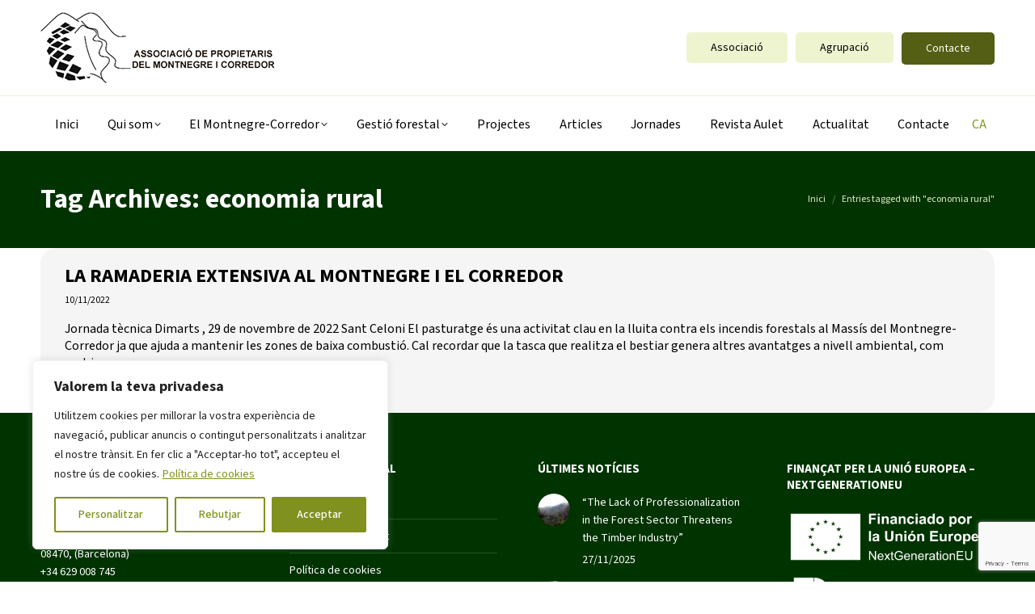

--- FILE ---
content_type: text/html; charset=UTF-8
request_url: https://montnegrecorredor.org/tag/economia-rural/
body_size: 23033
content:
<!DOCTYPE html>
<!--[if !(IE 6) | !(IE 7) | !(IE 8)  ]><!-->
<html lang="ca" class="no-js">
<!--<![endif]-->
<head>
<meta charset="UTF-8" />
<meta name="viewport" content="width=device-width, initial-scale=1, maximum-scale=1, user-scalable=0">
<meta name="theme-color" content="#545e14"/>	<link rel="profile" href="https://gmpg.org/xfn/11" />
<meta name='robots' content='index, follow, max-image-preview:large, max-snippet:-1, max-video-preview:-1' />
<style>img:is([sizes="auto" i], [sizes^="auto," i]) { contain-intrinsic-size: 3000px 1500px }</style>
<link rel="alternate" hreflang="ca" href="https://montnegrecorredor.org/tag/economia-rural/" />
<link rel="alternate" hreflang="x-default" href="https://montnegrecorredor.org/tag/economia-rural/" />
<!-- This site is optimized with the Yoast SEO plugin v24.6 - https://yoast.com/wordpress/plugins/seo/ -->
<title>Arxius de economia rural - Associació de propietaris del Montnegre i el Corredor</title>
<link rel="canonical" href="https://montnegrecorredor.org/tag/economia-rural/" />
<meta property="og:locale" content="ca_ES" />
<meta property="og:type" content="article" />
<meta property="og:title" content="Arxius de economia rural - Associació de propietaris del Montnegre i el Corredor" />
<meta property="og:url" content="https://montnegrecorredor.org/tag/economia-rural/" />
<meta property="og:site_name" content="Associació de propietaris del Montnegre i el Corredor" />
<meta name="twitter:card" content="summary_large_image" />
<script type="application/ld+json" class="yoast-schema-graph">{"@context":"https://schema.org","@graph":[{"@type":"CollectionPage","@id":"https://montnegrecorredor.org/tag/economia-rural/","url":"https://montnegrecorredor.org/tag/economia-rural/","name":"Arxius de economia rural - Associació de propietaris del Montnegre i el Corredor","isPartOf":{"@id":"https://montnegrecorredor.org/#website"},"breadcrumb":{"@id":"https://montnegrecorredor.org/tag/economia-rural/#breadcrumb"},"inLanguage":"ca"},{"@type":"BreadcrumbList","@id":"https://montnegrecorredor.org/tag/economia-rural/#breadcrumb","itemListElement":[{"@type":"ListItem","position":1,"name":"Inici","item":"https://montnegrecorredor.org/"},{"@type":"ListItem","position":2,"name":"economia rural"}]},{"@type":"WebSite","@id":"https://montnegrecorredor.org/#website","url":"https://montnegrecorredor.org/","name":"Associació de propietaris del Montnegre i el Corredor","description":"","publisher":{"@id":"https://montnegrecorredor.org/#organization"},"potentialAction":[{"@type":"SearchAction","target":{"@type":"EntryPoint","urlTemplate":"https://montnegrecorredor.org/?s={search_term_string}"},"query-input":{"@type":"PropertyValueSpecification","valueRequired":true,"valueName":"search_term_string"}}],"inLanguage":"ca"},{"@type":"Organization","@id":"https://montnegrecorredor.org/#organization","name":"Associació de propietaris del Montnegre i el Corredor","url":"https://montnegrecorredor.org/","logo":{"@type":"ImageObject","inLanguage":"ca","@id":"https://montnegrecorredor.org/#/schema/logo/image/","url":"https://montnegrecorredor.org/wp-content/uploads/2024/02/logo_print.jpg","contentUrl":"https://montnegrecorredor.org/wp-content/uploads/2024/02/logo_print.jpg","width":400,"height":117,"caption":"Associació de propietaris del Montnegre i el Corredor"},"image":{"@id":"https://montnegrecorredor.org/#/schema/logo/image/"},"sameAs":["https://www.instagram.com/apfmontnegrecorredor"]}]}</script>
<!-- / Yoast SEO plugin. -->
<link rel='dns-prefetch' href='//maps.googleapis.com' />
<link rel='dns-prefetch' href='//fonts.googleapis.com' />
<link rel="alternate" type="application/rss+xml" title="Associació de propietaris del Montnegre i el Corredor &raquo; Canal d&#039;informació" href="https://montnegrecorredor.org/feed/" />
<link rel="alternate" type="application/rss+xml" title="Associació de propietaris del Montnegre i el Corredor &raquo; economia rural Canal de les etiquetes" href="https://montnegrecorredor.org/tag/economia-rural/feed/" />
<!-- <link rel='stylesheet' id='wp-block-library-css' href='https://montnegrecorredor.org/wp-includes/css/dist/block-library/style.min.css?ver=6.8.3' media='all' /> -->
<link rel="stylesheet" type="text/css" href="//montnegrecorredor.org/wp-content/cache/wpfc-minified/8kd844av/bdl7.css" media="all"/>
<style id='wp-block-library-theme-inline-css'>
.wp-block-audio :where(figcaption){color:#555;font-size:13px;text-align:center}.is-dark-theme .wp-block-audio :where(figcaption){color:#ffffffa6}.wp-block-audio{margin:0 0 1em}.wp-block-code{border:1px solid #ccc;border-radius:4px;font-family:Menlo,Consolas,monaco,monospace;padding:.8em 1em}.wp-block-embed :where(figcaption){color:#555;font-size:13px;text-align:center}.is-dark-theme .wp-block-embed :where(figcaption){color:#ffffffa6}.wp-block-embed{margin:0 0 1em}.blocks-gallery-caption{color:#555;font-size:13px;text-align:center}.is-dark-theme .blocks-gallery-caption{color:#ffffffa6}:root :where(.wp-block-image figcaption){color:#555;font-size:13px;text-align:center}.is-dark-theme :root :where(.wp-block-image figcaption){color:#ffffffa6}.wp-block-image{margin:0 0 1em}.wp-block-pullquote{border-bottom:4px solid;border-top:4px solid;color:currentColor;margin-bottom:1.75em}.wp-block-pullquote cite,.wp-block-pullquote footer,.wp-block-pullquote__citation{color:currentColor;font-size:.8125em;font-style:normal;text-transform:uppercase}.wp-block-quote{border-left:.25em solid;margin:0 0 1.75em;padding-left:1em}.wp-block-quote cite,.wp-block-quote footer{color:currentColor;font-size:.8125em;font-style:normal;position:relative}.wp-block-quote:where(.has-text-align-right){border-left:none;border-right:.25em solid;padding-left:0;padding-right:1em}.wp-block-quote:where(.has-text-align-center){border:none;padding-left:0}.wp-block-quote.is-large,.wp-block-quote.is-style-large,.wp-block-quote:where(.is-style-plain){border:none}.wp-block-search .wp-block-search__label{font-weight:700}.wp-block-search__button{border:1px solid #ccc;padding:.375em .625em}:where(.wp-block-group.has-background){padding:1.25em 2.375em}.wp-block-separator.has-css-opacity{opacity:.4}.wp-block-separator{border:none;border-bottom:2px solid;margin-left:auto;margin-right:auto}.wp-block-separator.has-alpha-channel-opacity{opacity:1}.wp-block-separator:not(.is-style-wide):not(.is-style-dots){width:100px}.wp-block-separator.has-background:not(.is-style-dots){border-bottom:none;height:1px}.wp-block-separator.has-background:not(.is-style-wide):not(.is-style-dots){height:2px}.wp-block-table{margin:0 0 1em}.wp-block-table td,.wp-block-table th{word-break:normal}.wp-block-table :where(figcaption){color:#555;font-size:13px;text-align:center}.is-dark-theme .wp-block-table :where(figcaption){color:#ffffffa6}.wp-block-video :where(figcaption){color:#555;font-size:13px;text-align:center}.is-dark-theme .wp-block-video :where(figcaption){color:#ffffffa6}.wp-block-video{margin:0 0 1em}:root :where(.wp-block-template-part.has-background){margin-bottom:0;margin-top:0;padding:1.25em 2.375em}
</style>
<style id='classic-theme-styles-inline-css'>
/*! This file is auto-generated */
.wp-block-button__link{color:#fff;background-color:#32373c;border-radius:9999px;box-shadow:none;text-decoration:none;padding:calc(.667em + 2px) calc(1.333em + 2px);font-size:1.125em}.wp-block-file__button{background:#32373c;color:#fff;text-decoration:none}
</style>
<style id='global-styles-inline-css'>
:root{--wp--preset--aspect-ratio--square: 1;--wp--preset--aspect-ratio--4-3: 4/3;--wp--preset--aspect-ratio--3-4: 3/4;--wp--preset--aspect-ratio--3-2: 3/2;--wp--preset--aspect-ratio--2-3: 2/3;--wp--preset--aspect-ratio--16-9: 16/9;--wp--preset--aspect-ratio--9-16: 9/16;--wp--preset--color--black: #000000;--wp--preset--color--cyan-bluish-gray: #abb8c3;--wp--preset--color--white: #FFF;--wp--preset--color--pale-pink: #f78da7;--wp--preset--color--vivid-red: #cf2e2e;--wp--preset--color--luminous-vivid-orange: #ff6900;--wp--preset--color--luminous-vivid-amber: #fcb900;--wp--preset--color--light-green-cyan: #7bdcb5;--wp--preset--color--vivid-green-cyan: #00d084;--wp--preset--color--pale-cyan-blue: #8ed1fc;--wp--preset--color--vivid-cyan-blue: #0693e3;--wp--preset--color--vivid-purple: #9b51e0;--wp--preset--color--accent: #545e14;--wp--preset--color--dark-gray: #111;--wp--preset--color--light-gray: #767676;--wp--preset--gradient--vivid-cyan-blue-to-vivid-purple: linear-gradient(135deg,rgba(6,147,227,1) 0%,rgb(155,81,224) 100%);--wp--preset--gradient--light-green-cyan-to-vivid-green-cyan: linear-gradient(135deg,rgb(122,220,180) 0%,rgb(0,208,130) 100%);--wp--preset--gradient--luminous-vivid-amber-to-luminous-vivid-orange: linear-gradient(135deg,rgba(252,185,0,1) 0%,rgba(255,105,0,1) 100%);--wp--preset--gradient--luminous-vivid-orange-to-vivid-red: linear-gradient(135deg,rgba(255,105,0,1) 0%,rgb(207,46,46) 100%);--wp--preset--gradient--very-light-gray-to-cyan-bluish-gray: linear-gradient(135deg,rgb(238,238,238) 0%,rgb(169,184,195) 100%);--wp--preset--gradient--cool-to-warm-spectrum: linear-gradient(135deg,rgb(74,234,220) 0%,rgb(151,120,209) 20%,rgb(207,42,186) 40%,rgb(238,44,130) 60%,rgb(251,105,98) 80%,rgb(254,248,76) 100%);--wp--preset--gradient--blush-light-purple: linear-gradient(135deg,rgb(255,206,236) 0%,rgb(152,150,240) 100%);--wp--preset--gradient--blush-bordeaux: linear-gradient(135deg,rgb(254,205,165) 0%,rgb(254,45,45) 50%,rgb(107,0,62) 100%);--wp--preset--gradient--luminous-dusk: linear-gradient(135deg,rgb(255,203,112) 0%,rgb(199,81,192) 50%,rgb(65,88,208) 100%);--wp--preset--gradient--pale-ocean: linear-gradient(135deg,rgb(255,245,203) 0%,rgb(182,227,212) 50%,rgb(51,167,181) 100%);--wp--preset--gradient--electric-grass: linear-gradient(135deg,rgb(202,248,128) 0%,rgb(113,206,126) 100%);--wp--preset--gradient--midnight: linear-gradient(135deg,rgb(2,3,129) 0%,rgb(40,116,252) 100%);--wp--preset--font-size--small: 13px;--wp--preset--font-size--medium: 20px;--wp--preset--font-size--large: 36px;--wp--preset--font-size--x-large: 42px;--wp--preset--spacing--20: 0.44rem;--wp--preset--spacing--30: 0.67rem;--wp--preset--spacing--40: 1rem;--wp--preset--spacing--50: 1.5rem;--wp--preset--spacing--60: 2.25rem;--wp--preset--spacing--70: 3.38rem;--wp--preset--spacing--80: 5.06rem;--wp--preset--shadow--natural: 6px 6px 9px rgba(0, 0, 0, 0.2);--wp--preset--shadow--deep: 12px 12px 50px rgba(0, 0, 0, 0.4);--wp--preset--shadow--sharp: 6px 6px 0px rgba(0, 0, 0, 0.2);--wp--preset--shadow--outlined: 6px 6px 0px -3px rgba(255, 255, 255, 1), 6px 6px rgba(0, 0, 0, 1);--wp--preset--shadow--crisp: 6px 6px 0px rgba(0, 0, 0, 1);}:where(.is-layout-flex){gap: 0.5em;}:where(.is-layout-grid){gap: 0.5em;}body .is-layout-flex{display: flex;}.is-layout-flex{flex-wrap: wrap;align-items: center;}.is-layout-flex > :is(*, div){margin: 0;}body .is-layout-grid{display: grid;}.is-layout-grid > :is(*, div){margin: 0;}:where(.wp-block-columns.is-layout-flex){gap: 2em;}:where(.wp-block-columns.is-layout-grid){gap: 2em;}:where(.wp-block-post-template.is-layout-flex){gap: 1.25em;}:where(.wp-block-post-template.is-layout-grid){gap: 1.25em;}.has-black-color{color: var(--wp--preset--color--black) !important;}.has-cyan-bluish-gray-color{color: var(--wp--preset--color--cyan-bluish-gray) !important;}.has-white-color{color: var(--wp--preset--color--white) !important;}.has-pale-pink-color{color: var(--wp--preset--color--pale-pink) !important;}.has-vivid-red-color{color: var(--wp--preset--color--vivid-red) !important;}.has-luminous-vivid-orange-color{color: var(--wp--preset--color--luminous-vivid-orange) !important;}.has-luminous-vivid-amber-color{color: var(--wp--preset--color--luminous-vivid-amber) !important;}.has-light-green-cyan-color{color: var(--wp--preset--color--light-green-cyan) !important;}.has-vivid-green-cyan-color{color: var(--wp--preset--color--vivid-green-cyan) !important;}.has-pale-cyan-blue-color{color: var(--wp--preset--color--pale-cyan-blue) !important;}.has-vivid-cyan-blue-color{color: var(--wp--preset--color--vivid-cyan-blue) !important;}.has-vivid-purple-color{color: var(--wp--preset--color--vivid-purple) !important;}.has-black-background-color{background-color: var(--wp--preset--color--black) !important;}.has-cyan-bluish-gray-background-color{background-color: var(--wp--preset--color--cyan-bluish-gray) !important;}.has-white-background-color{background-color: var(--wp--preset--color--white) !important;}.has-pale-pink-background-color{background-color: var(--wp--preset--color--pale-pink) !important;}.has-vivid-red-background-color{background-color: var(--wp--preset--color--vivid-red) !important;}.has-luminous-vivid-orange-background-color{background-color: var(--wp--preset--color--luminous-vivid-orange) !important;}.has-luminous-vivid-amber-background-color{background-color: var(--wp--preset--color--luminous-vivid-amber) !important;}.has-light-green-cyan-background-color{background-color: var(--wp--preset--color--light-green-cyan) !important;}.has-vivid-green-cyan-background-color{background-color: var(--wp--preset--color--vivid-green-cyan) !important;}.has-pale-cyan-blue-background-color{background-color: var(--wp--preset--color--pale-cyan-blue) !important;}.has-vivid-cyan-blue-background-color{background-color: var(--wp--preset--color--vivid-cyan-blue) !important;}.has-vivid-purple-background-color{background-color: var(--wp--preset--color--vivid-purple) !important;}.has-black-border-color{border-color: var(--wp--preset--color--black) !important;}.has-cyan-bluish-gray-border-color{border-color: var(--wp--preset--color--cyan-bluish-gray) !important;}.has-white-border-color{border-color: var(--wp--preset--color--white) !important;}.has-pale-pink-border-color{border-color: var(--wp--preset--color--pale-pink) !important;}.has-vivid-red-border-color{border-color: var(--wp--preset--color--vivid-red) !important;}.has-luminous-vivid-orange-border-color{border-color: var(--wp--preset--color--luminous-vivid-orange) !important;}.has-luminous-vivid-amber-border-color{border-color: var(--wp--preset--color--luminous-vivid-amber) !important;}.has-light-green-cyan-border-color{border-color: var(--wp--preset--color--light-green-cyan) !important;}.has-vivid-green-cyan-border-color{border-color: var(--wp--preset--color--vivid-green-cyan) !important;}.has-pale-cyan-blue-border-color{border-color: var(--wp--preset--color--pale-cyan-blue) !important;}.has-vivid-cyan-blue-border-color{border-color: var(--wp--preset--color--vivid-cyan-blue) !important;}.has-vivid-purple-border-color{border-color: var(--wp--preset--color--vivid-purple) !important;}.has-vivid-cyan-blue-to-vivid-purple-gradient-background{background: var(--wp--preset--gradient--vivid-cyan-blue-to-vivid-purple) !important;}.has-light-green-cyan-to-vivid-green-cyan-gradient-background{background: var(--wp--preset--gradient--light-green-cyan-to-vivid-green-cyan) !important;}.has-luminous-vivid-amber-to-luminous-vivid-orange-gradient-background{background: var(--wp--preset--gradient--luminous-vivid-amber-to-luminous-vivid-orange) !important;}.has-luminous-vivid-orange-to-vivid-red-gradient-background{background: var(--wp--preset--gradient--luminous-vivid-orange-to-vivid-red) !important;}.has-very-light-gray-to-cyan-bluish-gray-gradient-background{background: var(--wp--preset--gradient--very-light-gray-to-cyan-bluish-gray) !important;}.has-cool-to-warm-spectrum-gradient-background{background: var(--wp--preset--gradient--cool-to-warm-spectrum) !important;}.has-blush-light-purple-gradient-background{background: var(--wp--preset--gradient--blush-light-purple) !important;}.has-blush-bordeaux-gradient-background{background: var(--wp--preset--gradient--blush-bordeaux) !important;}.has-luminous-dusk-gradient-background{background: var(--wp--preset--gradient--luminous-dusk) !important;}.has-pale-ocean-gradient-background{background: var(--wp--preset--gradient--pale-ocean) !important;}.has-electric-grass-gradient-background{background: var(--wp--preset--gradient--electric-grass) !important;}.has-midnight-gradient-background{background: var(--wp--preset--gradient--midnight) !important;}.has-small-font-size{font-size: var(--wp--preset--font-size--small) !important;}.has-medium-font-size{font-size: var(--wp--preset--font-size--medium) !important;}.has-large-font-size{font-size: var(--wp--preset--font-size--large) !important;}.has-x-large-font-size{font-size: var(--wp--preset--font-size--x-large) !important;}
:where(.wp-block-post-template.is-layout-flex){gap: 1.25em;}:where(.wp-block-post-template.is-layout-grid){gap: 1.25em;}
:where(.wp-block-columns.is-layout-flex){gap: 2em;}:where(.wp-block-columns.is-layout-grid){gap: 2em;}
:root :where(.wp-block-pullquote){font-size: 1.5em;line-height: 1.6;}
</style>
<!-- <link rel='stylesheet' id='contact-form-7-css' href='https://montnegrecorredor.org/wp-content/plugins/contact-form-7/includes/css/styles.css?ver=6.0.4' media='all' /> -->
<!-- <link rel='stylesheet' id='wpa-style-css' href='https://montnegrecorredor.org/wp-content/plugins/wp-accessibility/css/wpa-style.css?ver=2.1.7' media='all' /> -->
<link rel="stylesheet" type="text/css" href="//montnegrecorredor.org/wp-content/cache/wpfc-minified/2elgcdys/bdl7.css" media="all"/>
<style id='wpa-style-inline-css'>
:focus { outline: 2px solid #545e14!important; outline-offset: 2px !important; }
:root { --admin-bar-top : 7px; }
</style>
<!-- <link rel='stylesheet' id='wpml-menu-item-0-css' href='https://montnegrecorredor.org/wp-content/plugins/sitepress-multilingual-cms/templates/language-switchers/menu-item/style.min.css?ver=1' media='all' /> -->
<!-- <link rel='stylesheet' id='the7-font-css' href='https://montnegrecorredor.org/wp-content/themes/dt-the7/fonts/icomoon-the7-font/icomoon-the7-font.min.css?ver=12.3.1' media='all' /> -->
<!-- <link rel='stylesheet' id='the7-awesome-fonts-css' href='https://montnegrecorredor.org/wp-content/themes/dt-the7/fonts/FontAwesome/css/all.min.css?ver=12.3.1' media='all' /> -->
<!-- <link rel='stylesheet' id='the7-icomoon-icomoonfree-16x16-css' href='https://montnegrecorredor.org/wp-content/uploads/smile_fonts/icomoon-icomoonfree-16x16/icomoon-icomoonfree-16x16.css?ver=6.8.3' media='all' /> -->
<!-- <link rel='stylesheet' id='the7-icomoon-numbers-32x32-css' href='https://montnegrecorredor.org/wp-content/uploads/smile_fonts/icomoon-numbers-32x32/icomoon-numbers-32x32.css?ver=6.8.3' media='all' /> -->
<!-- <link rel='stylesheet' id='the7-Defaults-css' href='https://montnegrecorredor.org/wp-content/uploads/smile_fonts/Defaults/Defaults.css?ver=6.8.3' media='all' /> -->
<link rel="stylesheet" type="text/css" href="//montnegrecorredor.org/wp-content/cache/wpfc-minified/7ugowug7/be06.css" media="all"/>
<link rel='stylesheet' id='dt-web-fonts-css' href='https://fonts.googleapis.com/css?family=Source+Sans+3:300,400,500,600,700%7CRoboto:400,400italic,600,700%7COpen+Sans+Condensed:400,600,700%7COpen+Sans:400,600,700%7CRoboto+Condensed:400,600,700' media='all' />
<!-- <link rel='stylesheet' id='dt-main-css' href='https://montnegrecorredor.org/wp-content/themes/dt-the7/css/main.min.css?ver=12.3.1' media='all' /> -->
<link rel="stylesheet" type="text/css" href="//montnegrecorredor.org/wp-content/cache/wpfc-minified/fdg78abs/bdl7.css" media="all"/>
<style id='dt-main-inline-css'>
body #load {
display: block;
height: 100%;
overflow: hidden;
position: fixed;
width: 100%;
z-index: 9901;
opacity: 1;
visibility: visible;
transition: all .35s ease-out;
}
.load-wrap {
width: 100%;
height: 100%;
background-position: center center;
background-repeat: no-repeat;
text-align: center;
display: -ms-flexbox;
display: -ms-flex;
display: flex;
-ms-align-items: center;
-ms-flex-align: center;
align-items: center;
-ms-flex-flow: column wrap;
flex-flow: column wrap;
-ms-flex-pack: center;
-ms-justify-content: center;
justify-content: center;
}
.load-wrap > svg {
position: absolute;
top: 50%;
left: 50%;
transform: translate(-50%,-50%);
}
#load {
background: var(--the7-elementor-beautiful-loading-bg,#ffffff);
--the7-beautiful-spinner-color2: var(--the7-beautiful-spinner-color,#545e14);
}
</style>
<!-- <link rel='stylesheet' id='the7-custom-scrollbar-css' href='https://montnegrecorredor.org/wp-content/themes/dt-the7/lib/custom-scrollbar/custom-scrollbar.min.css?ver=12.3.1' media='all' /> -->
<!-- <link rel='stylesheet' id='the7-wpbakery-css' href='https://montnegrecorredor.org/wp-content/themes/dt-the7/css/wpbakery.min.css?ver=12.3.1' media='all' /> -->
<!-- <link rel='stylesheet' id='the7-core-css' href='https://montnegrecorredor.org/wp-content/plugins/dt-the7-core/assets/css/post-type.min.css?ver=2.7.10' media='all' /> -->
<!-- <link rel='stylesheet' id='the7-css-vars-css' href='https://montnegrecorredor.org/wp-content/uploads/the7-css/css-vars.css?ver=efff8ec8fa6b' media='all' /> -->
<!-- <link rel='stylesheet' id='dt-custom-css' href='https://montnegrecorredor.org/wp-content/uploads/the7-css/custom.css?ver=efff8ec8fa6b' media='all' /> -->
<!-- <link rel='stylesheet' id='dt-media-css' href='https://montnegrecorredor.org/wp-content/uploads/the7-css/media.css?ver=efff8ec8fa6b' media='all' /> -->
<!-- <link rel='stylesheet' id='the7-mega-menu-css' href='https://montnegrecorredor.org/wp-content/uploads/the7-css/mega-menu.css?ver=efff8ec8fa6b' media='all' /> -->
<!-- <link rel='stylesheet' id='the7-elements-albums-portfolio-css' href='https://montnegrecorredor.org/wp-content/uploads/the7-css/the7-elements-albums-portfolio.css?ver=efff8ec8fa6b' media='all' /> -->
<!-- <link rel='stylesheet' id='the7-elements-css' href='https://montnegrecorredor.org/wp-content/uploads/the7-css/post-type-dynamic.css?ver=efff8ec8fa6b' media='all' /> -->
<!-- <link rel='stylesheet' id='style-css' href='https://montnegrecorredor.org/wp-content/themes/dt-the7-child/style.css?ver=12.3.1' media='all' /> -->
<!-- <link rel='stylesheet' id='ultimate-vc-addons-style-min-css' href='https://montnegrecorredor.org/wp-content/plugins/Ultimate_VC_Addons/assets/min-css/ultimate.min.css?ver=3.20.0' media='all' /> -->
<!-- <link rel='stylesheet' id='ultimate-vc-addons-icons-css' href='https://montnegrecorredor.org/wp-content/plugins/Ultimate_VC_Addons/assets/css/icons.css?ver=3.20.0' media='all' /> -->
<!-- <link rel='stylesheet' id='ultimate-vc-addons-vidcons-css' href='https://montnegrecorredor.org/wp-content/plugins/Ultimate_VC_Addons/assets/fonts/vidcons.css?ver=3.20.0' media='all' /> -->
<link rel="stylesheet" type="text/css" href="//montnegrecorredor.org/wp-content/cache/wpfc-minified/s8bg6x8/bhos.css" media="all"/>
<link rel='stylesheet' id='ultimate-vc-addons-selected-google-fonts-style-css' href='https://fonts.googleapis.com/css?family=Source+Sans+3:normal,300,500,600,700,300italic,italic,500italic,600italic,700italic&#038;subset=cyrillic,cyrillic-ext,greek,greek-ext,latin,latin-ext,vietnamese' media='all' />
<script src='//montnegrecorredor.org/wp-content/cache/wpfc-minified/9i9gqpwk/bdl7.js' type="text/javascript"></script>
<!-- <script src="https://montnegrecorredor.org/wp-includes/js/jquery/jquery.min.js?ver=3.7.1" id="jquery-core-js"></script> -->
<!-- <script src="https://montnegrecorredor.org/wp-includes/js/jquery/jquery-migrate.min.js?ver=3.4.1" id="jquery-migrate-js"></script> -->
<script id="wpml-cookie-js-extra">
var wpml_cookies = {"wp-wpml_current_language":{"value":"ca","expires":1,"path":"\/"}};
var wpml_cookies = {"wp-wpml_current_language":{"value":"ca","expires":1,"path":"\/"}};
</script>
<script src='//montnegrecorredor.org/wp-content/cache/wpfc-minified/foihn6v2/bdl7.js' type="text/javascript"></script>
<!-- <script src="https://montnegrecorredor.org/wp-content/plugins/sitepress-multilingual-cms/res/js/cookies/language-cookie.js?ver=470000" id="wpml-cookie-js" defer data-wp-strategy="defer"></script> -->
<script id="cookie-law-info-js-extra">
var _ckyConfig = {"_ipData":[],"_assetsURL":"https:\/\/montnegrecorredor.org\/wp-content\/plugins\/cookie-law-info\/lite\/frontend\/images\/","_publicURL":"https:\/\/montnegrecorredor.org","_expiry":"365","_categories":[{"name":"Necess\u00e0ries","slug":"necessary","isNecessary":true,"ccpaDoNotSell":true,"cookies":[],"active":true,"defaultConsent":{"gdpr":true,"ccpa":true}},{"name":"Funcionals","slug":"functional","isNecessary":false,"ccpaDoNotSell":true,"cookies":[],"active":true,"defaultConsent":{"gdpr":false,"ccpa":false}},{"name":"Anal\u00edtiques","slug":"analytics","isNecessary":false,"ccpaDoNotSell":true,"cookies":[],"active":true,"defaultConsent":{"gdpr":false,"ccpa":false}},{"name":"Rendiment","slug":"performance","isNecessary":false,"ccpaDoNotSell":true,"cookies":[],"active":true,"defaultConsent":{"gdpr":false,"ccpa":false}},{"name":"Publicit\u00e0ries","slug":"advertisement","isNecessary":false,"ccpaDoNotSell":true,"cookies":[],"active":true,"defaultConsent":{"gdpr":false,"ccpa":false}}],"_activeLaw":"gdpr","_rootDomain":"","_block":"1","_showBanner":"1","_bannerConfig":{"settings":{"type":"box","preferenceCenterType":"popup","position":"bottom-left","applicableLaw":"gdpr"},"behaviours":{"reloadBannerOnAccept":false,"loadAnalyticsByDefault":false,"animations":{"onLoad":"animate","onHide":"sticky"}},"config":{"revisitConsent":{"status":true,"tag":"revisit-consent","position":"bottom-left","meta":{"url":"#"},"styles":{"background-color":"#81911f"},"elements":{"title":{"type":"text","tag":"revisit-consent-title","status":true,"styles":{"color":"#0056a7"}}}},"preferenceCenter":{"toggle":{"status":true,"tag":"detail-category-toggle","type":"toggle","states":{"active":{"styles":{"background-color":"#1863DC"}},"inactive":{"styles":{"background-color":"#D0D5D2"}}}}},"categoryPreview":{"status":false,"toggle":{"status":true,"tag":"detail-category-preview-toggle","type":"toggle","states":{"active":{"styles":{"background-color":"#1863DC"}},"inactive":{"styles":{"background-color":"#D0D5D2"}}}}},"videoPlaceholder":{"status":true,"styles":{"background-color":"#000000","border-color":"#000000","color":"#ffffff"}},"readMore":{"status":true,"tag":"readmore-button","type":"link","meta":{"noFollow":true,"newTab":true},"styles":{"color":"#81911f","background-color":"transparent","border-color":"transparent"}},"auditTable":{"status":true},"optOption":{"status":true,"toggle":{"status":true,"tag":"optout-option-toggle","type":"toggle","states":{"active":{"styles":{"background-color":"#1863dc"}},"inactive":{"styles":{"background-color":"#FFFFFF"}}}}}}},"_version":"3.2.8","_logConsent":"1","_tags":[{"tag":"accept-button","styles":{"color":"#FFFFFF","background-color":"#81911f","border-color":"#81911f"}},{"tag":"reject-button","styles":{"color":"#81911f","background-color":"transparent","border-color":"#81911f"}},{"tag":"settings-button","styles":{"color":"#81911f","background-color":"transparent","border-color":"#81911f"}},{"tag":"readmore-button","styles":{"color":"#81911f","background-color":"transparent","border-color":"transparent"}},{"tag":"donotsell-button","styles":{"color":"#1863DC","background-color":"transparent","border-color":"transparent"}},{"tag":"accept-button","styles":{"color":"#FFFFFF","background-color":"#81911f","border-color":"#81911f"}},{"tag":"revisit-consent","styles":{"background-color":"#81911f"}}],"_shortCodes":[{"key":"cky_readmore","content":"<a href=\"\/politica-de-cookies\/\" class=\"cky-policy\" aria-label=\"Pol\u00edtica de cookies\" target=\"_blank\" rel=\"noopener\" data-cky-tag=\"readmore-button\">Pol\u00edtica de cookies<\/a>","tag":"readmore-button","status":true,"attributes":{"rel":"nofollow","target":"_blank"}},{"key":"cky_show_desc","content":"<button class=\"cky-show-desc-btn\" data-cky-tag=\"show-desc-button\" aria-label=\"Mostra m\u00e9s\">Mostra m\u00e9s<\/button>","tag":"show-desc-button","status":true,"attributes":[]},{"key":"cky_hide_desc","content":"<button class=\"cky-show-desc-btn\" data-cky-tag=\"hide-desc-button\" aria-label=\"Mostra menys\">Mostra menys<\/button>","tag":"hide-desc-button","status":true,"attributes":[]},{"key":"cky_category_toggle_label","content":"[cky_{{status}}_category_label] [cky_preference_{{category_slug}}_title]","tag":"","status":true,"attributes":[]},{"key":"cky_enable_category_label","content":"Enable","tag":"","status":true,"attributes":[]},{"key":"cky_disable_category_label","content":"Disable","tag":"","status":true,"attributes":[]},{"key":"cky_video_placeholder","content":"<div class=\"video-placeholder-normal\" data-cky-tag=\"video-placeholder\" id=\"[UNIQUEID]\"><p class=\"video-placeholder-text-normal\" data-cky-tag=\"placeholder-title\">Si us plau, accepteu les cookies per accedir a aquest contingut<\/p><\/div>","tag":"","status":true,"attributes":[]},{"key":"cky_enable_optout_label","content":"Enable","tag":"","status":true,"attributes":[]},{"key":"cky_disable_optout_label","content":"Disable","tag":"","status":true,"attributes":[]},{"key":"cky_optout_toggle_label","content":"[cky_{{status}}_optout_label] [cky_optout_option_title]","tag":"","status":true,"attributes":[]},{"key":"cky_optout_option_title","content":"Do Not Sell or Share My Personal Information","tag":"","status":true,"attributes":[]},{"key":"cky_optout_close_label","content":"Close","tag":"","status":true,"attributes":[]}],"_rtl":"","_language":"ca","_providersToBlock":[]};
var _ckyStyles = {"css":".cky-overlay{background: #000000; opacity: 0.4; position: fixed; top: 0; left: 0; width: 100%; height: 100%; z-index: 99999999;}.cky-hide{display: none;}.cky-btn-revisit-wrapper{display: flex; align-items: center; justify-content: center; background: #0056a7; width: 45px; height: 45px; border-radius: 50%; position: fixed; z-index: 999999; cursor: pointer;}.cky-revisit-bottom-left{bottom: 15px; left: 15px;}.cky-revisit-bottom-right{bottom: 15px; right: 15px;}.cky-btn-revisit-wrapper .cky-btn-revisit{display: flex; align-items: center; justify-content: center; background: none; border: none; cursor: pointer; position: relative; margin: 0; padding: 0;}.cky-btn-revisit-wrapper .cky-btn-revisit img{max-width: fit-content; margin: 0; height: 30px; width: 30px;}.cky-revisit-bottom-left:hover::before{content: attr(data-tooltip); position: absolute; background: #4e4b66; color: #ffffff; left: calc(100% + 7px); font-size: 12px; line-height: 16px; width: max-content; padding: 4px 8px; border-radius: 4px;}.cky-revisit-bottom-left:hover::after{position: absolute; content: \"\"; border: 5px solid transparent; left: calc(100% + 2px); border-left-width: 0; border-right-color: #4e4b66;}.cky-revisit-bottom-right:hover::before{content: attr(data-tooltip); position: absolute; background: #4e4b66; color: #ffffff; right: calc(100% + 7px); font-size: 12px; line-height: 16px; width: max-content; padding: 4px 8px; border-radius: 4px;}.cky-revisit-bottom-right:hover::after{position: absolute; content: \"\"; border: 5px solid transparent; right: calc(100% + 2px); border-right-width: 0; border-left-color: #4e4b66;}.cky-revisit-hide{display: none;}.cky-consent-container{position: fixed; width: 440px; box-sizing: border-box; z-index: 9999999; border-radius: 6px;}.cky-consent-container .cky-consent-bar{background: #ffffff; border: 1px solid; padding: 20px 26px; box-shadow: 0 -1px 10px 0 #acabab4d; border-radius: 6px;}.cky-box-bottom-left{bottom: 40px; left: 40px;}.cky-box-bottom-right{bottom: 40px; right: 40px;}.cky-box-top-left{top: 40px; left: 40px;}.cky-box-top-right{top: 40px; right: 40px;}.cky-custom-brand-logo-wrapper .cky-custom-brand-logo{width: 100px; height: auto; margin: 0 0 12px 0;}.cky-notice .cky-title{color: #212121; font-weight: 700; font-size: 18px; line-height: 24px; margin: 0 0 12px 0;}.cky-notice-des *,.cky-preference-content-wrapper *,.cky-accordion-header-des *,.cky-gpc-wrapper .cky-gpc-desc *{font-size: 14px;}.cky-notice-des{color: #212121; font-size: 14px; line-height: 24px; font-weight: 400;}.cky-notice-des img{height: 25px; width: 25px;}.cky-consent-bar .cky-notice-des p,.cky-gpc-wrapper .cky-gpc-desc p,.cky-preference-body-wrapper .cky-preference-content-wrapper p,.cky-accordion-header-wrapper .cky-accordion-header-des p,.cky-cookie-des-table li div:last-child p{color: inherit; margin-top: 0; overflow-wrap: break-word;}.cky-notice-des P:last-child,.cky-preference-content-wrapper p:last-child,.cky-cookie-des-table li div:last-child p:last-child,.cky-gpc-wrapper .cky-gpc-desc p:last-child{margin-bottom: 0;}.cky-notice-des a.cky-policy,.cky-notice-des button.cky-policy{font-size: 14px; color: #1863dc; white-space: nowrap; cursor: pointer; background: transparent; border: 1px solid; text-decoration: underline;}.cky-notice-des button.cky-policy{padding: 0;}.cky-notice-des a.cky-policy:focus-visible,.cky-notice-des button.cky-policy:focus-visible,.cky-preference-content-wrapper .cky-show-desc-btn:focus-visible,.cky-accordion-header .cky-accordion-btn:focus-visible,.cky-preference-header .cky-btn-close:focus-visible,.cky-switch input[type=\"checkbox\"]:focus-visible,.cky-footer-wrapper a:focus-visible,.cky-btn:focus-visible{outline: 2px solid #1863dc; outline-offset: 2px;}.cky-btn:focus:not(:focus-visible),.cky-accordion-header .cky-accordion-btn:focus:not(:focus-visible),.cky-preference-content-wrapper .cky-show-desc-btn:focus:not(:focus-visible),.cky-btn-revisit-wrapper .cky-btn-revisit:focus:not(:focus-visible),.cky-preference-header .cky-btn-close:focus:not(:focus-visible),.cky-consent-bar .cky-banner-btn-close:focus:not(:focus-visible){outline: 0;}button.cky-show-desc-btn:not(:hover):not(:active){color: #1863dc; background: transparent;}button.cky-accordion-btn:not(:hover):not(:active),button.cky-banner-btn-close:not(:hover):not(:active),button.cky-btn-revisit:not(:hover):not(:active),button.cky-btn-close:not(:hover):not(:active){background: transparent;}.cky-consent-bar button:hover,.cky-modal.cky-modal-open button:hover,.cky-consent-bar button:focus,.cky-modal.cky-modal-open button:focus{text-decoration: none;}.cky-notice-btn-wrapper{display: flex; justify-content: flex-start; align-items: center; flex-wrap: wrap; margin-top: 16px;}.cky-notice-btn-wrapper .cky-btn{text-shadow: none; box-shadow: none;}.cky-btn{flex: auto; max-width: 100%; font-size: 14px; font-family: inherit; line-height: 24px; padding: 8px; font-weight: 500; margin: 0 8px 0 0; border-radius: 2px; cursor: pointer; text-align: center; text-transform: none; min-height: 0;}.cky-btn:hover{opacity: 0.8;}.cky-btn-customize{color: #1863dc; background: transparent; border: 2px solid #1863dc;}.cky-btn-reject{color: #1863dc; background: transparent; border: 2px solid #1863dc;}.cky-btn-accept{background: #1863dc; color: #ffffff; border: 2px solid #1863dc;}.cky-btn:last-child{margin-right: 0;}@media (max-width: 576px){.cky-box-bottom-left{bottom: 0; left: 0;}.cky-box-bottom-right{bottom: 0; right: 0;}.cky-box-top-left{top: 0; left: 0;}.cky-box-top-right{top: 0; right: 0;}}@media (max-width: 440px){.cky-box-bottom-left, .cky-box-bottom-right, .cky-box-top-left, .cky-box-top-right{width: 100%; max-width: 100%;}.cky-consent-container .cky-consent-bar{padding: 20px 0;}.cky-custom-brand-logo-wrapper, .cky-notice .cky-title, .cky-notice-des, .cky-notice-btn-wrapper{padding: 0 24px;}.cky-notice-des{max-height: 40vh; overflow-y: scroll;}.cky-notice-btn-wrapper{flex-direction: column; margin-top: 0;}.cky-btn{width: 100%; margin: 10px 0 0 0;}.cky-notice-btn-wrapper .cky-btn-customize{order: 2;}.cky-notice-btn-wrapper .cky-btn-reject{order: 3;}.cky-notice-btn-wrapper .cky-btn-accept{order: 1; margin-top: 16px;}}@media (max-width: 352px){.cky-notice .cky-title{font-size: 16px;}.cky-notice-des *{font-size: 12px;}.cky-notice-des, .cky-btn{font-size: 12px;}}.cky-modal.cky-modal-open{display: flex; visibility: visible; -webkit-transform: translate(-50%, -50%); -moz-transform: translate(-50%, -50%); -ms-transform: translate(-50%, -50%); -o-transform: translate(-50%, -50%); transform: translate(-50%, -50%); top: 50%; left: 50%; transition: all 1s ease;}.cky-modal{box-shadow: 0 32px 68px rgba(0, 0, 0, 0.3); margin: 0 auto; position: fixed; max-width: 100%; background: #ffffff; top: 50%; box-sizing: border-box; border-radius: 6px; z-index: 999999999; color: #212121; -webkit-transform: translate(-50%, 100%); -moz-transform: translate(-50%, 100%); -ms-transform: translate(-50%, 100%); -o-transform: translate(-50%, 100%); transform: translate(-50%, 100%); visibility: hidden; transition: all 0s ease;}.cky-preference-center{max-height: 79vh; overflow: hidden; width: 845px; overflow: hidden; flex: 1 1 0; display: flex; flex-direction: column; border-radius: 6px;}.cky-preference-header{display: flex; align-items: center; justify-content: space-between; padding: 22px 24px; border-bottom: 1px solid;}.cky-preference-header .cky-preference-title{font-size: 18px; font-weight: 700; line-height: 24px;}.cky-preference-header .cky-btn-close{margin: 0; cursor: pointer; vertical-align: middle; padding: 0; background: none; border: none; width: auto; height: auto; min-height: 0; line-height: 0; text-shadow: none; box-shadow: none;}.cky-preference-header .cky-btn-close img{margin: 0; height: 10px; width: 10px;}.cky-preference-body-wrapper{padding: 0 24px; flex: 1; overflow: auto; box-sizing: border-box;}.cky-preference-content-wrapper,.cky-gpc-wrapper .cky-gpc-desc{font-size: 14px; line-height: 24px; font-weight: 400; padding: 12px 0;}.cky-preference-content-wrapper{border-bottom: 1px solid;}.cky-preference-content-wrapper img{height: 25px; width: 25px;}.cky-preference-content-wrapper .cky-show-desc-btn{font-size: 14px; font-family: inherit; color: #1863dc; text-decoration: none; line-height: 24px; padding: 0; margin: 0; white-space: nowrap; cursor: pointer; background: transparent; border-color: transparent; text-transform: none; min-height: 0; text-shadow: none; box-shadow: none;}.cky-accordion-wrapper{margin-bottom: 10px;}.cky-accordion{border-bottom: 1px solid;}.cky-accordion:last-child{border-bottom: none;}.cky-accordion .cky-accordion-item{display: flex; margin-top: 10px;}.cky-accordion .cky-accordion-body{display: none;}.cky-accordion.cky-accordion-active .cky-accordion-body{display: block; padding: 0 22px; margin-bottom: 16px;}.cky-accordion-header-wrapper{cursor: pointer; width: 100%;}.cky-accordion-item .cky-accordion-header{display: flex; justify-content: space-between; align-items: center;}.cky-accordion-header .cky-accordion-btn{font-size: 16px; font-family: inherit; color: #212121; line-height: 24px; background: none; border: none; font-weight: 700; padding: 0; margin: 0; cursor: pointer; text-transform: none; min-height: 0; text-shadow: none; box-shadow: none;}.cky-accordion-header .cky-always-active{color: #008000; font-weight: 600; line-height: 24px; font-size: 14px;}.cky-accordion-header-des{font-size: 14px; line-height: 24px; margin: 10px 0 16px 0;}.cky-accordion-chevron{margin-right: 22px; position: relative; cursor: pointer;}.cky-accordion-chevron-hide{display: none;}.cky-accordion .cky-accordion-chevron i::before{content: \"\"; position: absolute; border-right: 1.4px solid; border-bottom: 1.4px solid; border-color: inherit; height: 6px; width: 6px; -webkit-transform: rotate(-45deg); -moz-transform: rotate(-45deg); -ms-transform: rotate(-45deg); -o-transform: rotate(-45deg); transform: rotate(-45deg); transition: all 0.2s ease-in-out; top: 8px;}.cky-accordion.cky-accordion-active .cky-accordion-chevron i::before{-webkit-transform: rotate(45deg); -moz-transform: rotate(45deg); -ms-transform: rotate(45deg); -o-transform: rotate(45deg); transform: rotate(45deg);}.cky-audit-table{background: #f4f4f4; border-radius: 6px;}.cky-audit-table .cky-empty-cookies-text{color: inherit; font-size: 12px; line-height: 24px; margin: 0; padding: 10px;}.cky-audit-table .cky-cookie-des-table{font-size: 12px; line-height: 24px; font-weight: normal; padding: 15px 10px; border-bottom: 1px solid; border-bottom-color: inherit; margin: 0;}.cky-audit-table .cky-cookie-des-table:last-child{border-bottom: none;}.cky-audit-table .cky-cookie-des-table li{list-style-type: none; display: flex; padding: 3px 0;}.cky-audit-table .cky-cookie-des-table li:first-child{padding-top: 0;}.cky-cookie-des-table li div:first-child{width: 100px; font-weight: 600; word-break: break-word; word-wrap: break-word;}.cky-cookie-des-table li div:last-child{flex: 1; word-break: break-word; word-wrap: break-word; margin-left: 8px;}.cky-footer-shadow{display: block; width: 100%; height: 40px; background: linear-gradient(180deg, rgba(255, 255, 255, 0) 0%, #ffffff 100%); position: absolute; bottom: calc(100% - 1px);}.cky-footer-wrapper{position: relative;}.cky-prefrence-btn-wrapper{display: flex; flex-wrap: wrap; align-items: center; justify-content: center; padding: 22px 24px; border-top: 1px solid;}.cky-prefrence-btn-wrapper .cky-btn{flex: auto; max-width: 100%; text-shadow: none; box-shadow: none;}.cky-btn-preferences{color: #1863dc; background: transparent; border: 2px solid #1863dc;}.cky-preference-header,.cky-preference-body-wrapper,.cky-preference-content-wrapper,.cky-accordion-wrapper,.cky-accordion,.cky-accordion-wrapper,.cky-footer-wrapper,.cky-prefrence-btn-wrapper{border-color: inherit;}@media (max-width: 845px){.cky-modal{max-width: calc(100% - 16px);}}@media (max-width: 576px){.cky-modal{max-width: 100%;}.cky-preference-center{max-height: 100vh;}.cky-prefrence-btn-wrapper{flex-direction: column;}.cky-accordion.cky-accordion-active .cky-accordion-body{padding-right: 0;}.cky-prefrence-btn-wrapper .cky-btn{width: 100%; margin: 10px 0 0 0;}.cky-prefrence-btn-wrapper .cky-btn-reject{order: 3;}.cky-prefrence-btn-wrapper .cky-btn-accept{order: 1; margin-top: 0;}.cky-prefrence-btn-wrapper .cky-btn-preferences{order: 2;}}@media (max-width: 425px){.cky-accordion-chevron{margin-right: 15px;}.cky-notice-btn-wrapper{margin-top: 0;}.cky-accordion.cky-accordion-active .cky-accordion-body{padding: 0 15px;}}@media (max-width: 352px){.cky-preference-header .cky-preference-title{font-size: 16px;}.cky-preference-header{padding: 16px 24px;}.cky-preference-content-wrapper *, .cky-accordion-header-des *{font-size: 12px;}.cky-preference-content-wrapper, .cky-preference-content-wrapper .cky-show-more, .cky-accordion-header .cky-always-active, .cky-accordion-header-des, .cky-preference-content-wrapper .cky-show-desc-btn, .cky-notice-des a.cky-policy{font-size: 12px;}.cky-accordion-header .cky-accordion-btn{font-size: 14px;}}.cky-switch{display: flex;}.cky-switch input[type=\"checkbox\"]{position: relative; width: 44px; height: 24px; margin: 0; background: #d0d5d2; -webkit-appearance: none; border-radius: 50px; cursor: pointer; outline: 0; border: none; top: 0;}.cky-switch input[type=\"checkbox\"]:checked{background: #1863dc;}.cky-switch input[type=\"checkbox\"]:before{position: absolute; content: \"\"; height: 20px; width: 20px; left: 2px; bottom: 2px; border-radius: 50%; background-color: white; -webkit-transition: 0.4s; transition: 0.4s; margin: 0;}.cky-switch input[type=\"checkbox\"]:after{display: none;}.cky-switch input[type=\"checkbox\"]:checked:before{-webkit-transform: translateX(20px); -ms-transform: translateX(20px); transform: translateX(20px);}@media (max-width: 425px){.cky-switch input[type=\"checkbox\"]{width: 38px; height: 21px;}.cky-switch input[type=\"checkbox\"]:before{height: 17px; width: 17px;}.cky-switch input[type=\"checkbox\"]:checked:before{-webkit-transform: translateX(17px); -ms-transform: translateX(17px); transform: translateX(17px);}}.cky-consent-bar .cky-banner-btn-close{position: absolute; right: 9px; top: 5px; background: none; border: none; cursor: pointer; padding: 0; margin: 0; min-height: 0; line-height: 0; height: auto; width: auto; text-shadow: none; box-shadow: none;}.cky-consent-bar .cky-banner-btn-close img{height: 9px; width: 9px; margin: 0;}.cky-notice-group{font-size: 14px; line-height: 24px; font-weight: 400; color: #212121;}.cky-notice-btn-wrapper .cky-btn-do-not-sell{font-size: 14px; line-height: 24px; padding: 6px 0; margin: 0; font-weight: 500; background: none; border-radius: 2px; border: none; cursor: pointer; text-align: left; color: #1863dc; background: transparent; border-color: transparent; box-shadow: none; text-shadow: none;}.cky-consent-bar .cky-banner-btn-close:focus-visible,.cky-notice-btn-wrapper .cky-btn-do-not-sell:focus-visible,.cky-opt-out-btn-wrapper .cky-btn:focus-visible,.cky-opt-out-checkbox-wrapper input[type=\"checkbox\"].cky-opt-out-checkbox:focus-visible{outline: 2px solid #1863dc; outline-offset: 2px;}@media (max-width: 440px){.cky-consent-container{width: 100%;}}@media (max-width: 352px){.cky-notice-des a.cky-policy, .cky-notice-btn-wrapper .cky-btn-do-not-sell{font-size: 12px;}}.cky-opt-out-wrapper{padding: 12px 0;}.cky-opt-out-wrapper .cky-opt-out-checkbox-wrapper{display: flex; align-items: center;}.cky-opt-out-checkbox-wrapper .cky-opt-out-checkbox-label{font-size: 16px; font-weight: 700; line-height: 24px; margin: 0 0 0 12px; cursor: pointer;}.cky-opt-out-checkbox-wrapper input[type=\"checkbox\"].cky-opt-out-checkbox{background-color: #ffffff; border: 1px solid black; width: 20px; height: 18.5px; margin: 0; -webkit-appearance: none; position: relative; display: flex; align-items: center; justify-content: center; border-radius: 2px; cursor: pointer;}.cky-opt-out-checkbox-wrapper input[type=\"checkbox\"].cky-opt-out-checkbox:checked{background-color: #1863dc; border: none;}.cky-opt-out-checkbox-wrapper input[type=\"checkbox\"].cky-opt-out-checkbox:checked::after{left: 6px; bottom: 4px; width: 7px; height: 13px; border: solid #ffffff; border-width: 0 3px 3px 0; border-radius: 2px; -webkit-transform: rotate(45deg); -ms-transform: rotate(45deg); transform: rotate(45deg); content: \"\"; position: absolute; box-sizing: border-box;}.cky-opt-out-checkbox-wrapper.cky-disabled .cky-opt-out-checkbox-label,.cky-opt-out-checkbox-wrapper.cky-disabled input[type=\"checkbox\"].cky-opt-out-checkbox{cursor: no-drop;}.cky-gpc-wrapper{margin: 0 0 0 32px;}.cky-footer-wrapper .cky-opt-out-btn-wrapper{display: flex; flex-wrap: wrap; align-items: center; justify-content: center; padding: 22px 24px;}.cky-opt-out-btn-wrapper .cky-btn{flex: auto; max-width: 100%; text-shadow: none; box-shadow: none;}.cky-opt-out-btn-wrapper .cky-btn-cancel{border: 1px solid #dedfe0; background: transparent; color: #858585;}.cky-opt-out-btn-wrapper .cky-btn-confirm{background: #1863dc; color: #ffffff; border: 1px solid #1863dc;}@media (max-width: 352px){.cky-opt-out-checkbox-wrapper .cky-opt-out-checkbox-label{font-size: 14px;}.cky-gpc-wrapper .cky-gpc-desc, .cky-gpc-wrapper .cky-gpc-desc *{font-size: 12px;}.cky-opt-out-checkbox-wrapper input[type=\"checkbox\"].cky-opt-out-checkbox{width: 16px; height: 16px;}.cky-opt-out-checkbox-wrapper input[type=\"checkbox\"].cky-opt-out-checkbox:checked::after{left: 5px; bottom: 4px; width: 3px; height: 9px;}.cky-gpc-wrapper{margin: 0 0 0 28px;}}.video-placeholder-youtube{background-size: 100% 100%; background-position: center; background-repeat: no-repeat; background-color: #b2b0b059; position: relative; display: flex; align-items: center; justify-content: center; max-width: 100%;}.video-placeholder-text-youtube{text-align: center; align-items: center; padding: 10px 16px; background-color: #000000cc; color: #ffffff; border: 1px solid; border-radius: 2px; cursor: pointer;}.video-placeholder-normal{background-image: url(\"\/wp-content\/plugins\/cookie-law-info\/lite\/frontend\/images\/placeholder.svg\"); background-size: 80px; background-position: center; background-repeat: no-repeat; background-color: #b2b0b059; position: relative; display: flex; align-items: flex-end; justify-content: center; max-width: 100%;}.video-placeholder-text-normal{align-items: center; padding: 10px 16px; text-align: center; border: 1px solid; border-radius: 2px; cursor: pointer;}.cky-rtl{direction: rtl; text-align: right;}.cky-rtl .cky-banner-btn-close{left: 9px; right: auto;}.cky-rtl .cky-notice-btn-wrapper .cky-btn:last-child{margin-right: 8px;}.cky-rtl .cky-notice-btn-wrapper .cky-btn:first-child{margin-right: 0;}.cky-rtl .cky-notice-btn-wrapper{margin-left: 0; margin-right: 15px;}.cky-rtl .cky-prefrence-btn-wrapper .cky-btn{margin-right: 8px;}.cky-rtl .cky-prefrence-btn-wrapper .cky-btn:first-child{margin-right: 0;}.cky-rtl .cky-accordion .cky-accordion-chevron i::before{border: none; border-left: 1.4px solid; border-top: 1.4px solid; left: 12px;}.cky-rtl .cky-accordion.cky-accordion-active .cky-accordion-chevron i::before{-webkit-transform: rotate(-135deg); -moz-transform: rotate(-135deg); -ms-transform: rotate(-135deg); -o-transform: rotate(-135deg); transform: rotate(-135deg);}@media (max-width: 768px){.cky-rtl .cky-notice-btn-wrapper{margin-right: 0;}}@media (max-width: 576px){.cky-rtl .cky-notice-btn-wrapper .cky-btn:last-child{margin-right: 0;}.cky-rtl .cky-prefrence-btn-wrapper .cky-btn{margin-right: 0;}.cky-rtl .cky-accordion.cky-accordion-active .cky-accordion-body{padding: 0 22px 0 0;}}@media (max-width: 425px){.cky-rtl .cky-accordion.cky-accordion-active .cky-accordion-body{padding: 0 15px 0 0;}}.cky-rtl .cky-opt-out-btn-wrapper .cky-btn{margin-right: 12px;}.cky-rtl .cky-opt-out-btn-wrapper .cky-btn:first-child{margin-right: 0;}.cky-rtl .cky-opt-out-checkbox-wrapper .cky-opt-out-checkbox-label{margin: 0 12px 0 0;}"};
</script>
<script src='//montnegrecorredor.org/wp-content/cache/wpfc-minified/k29qcuxu/bdl7.js' type="text/javascript"></script>
<!-- <script src="https://montnegrecorredor.org/wp-content/plugins/cookie-law-info/lite/frontend/js/script.min.js?ver=3.2.8" id="cookie-law-info-js"></script> -->
<script id="dt-above-fold-js-extra">
var dtLocal = {"themeUrl":"https:\/\/montnegrecorredor.org\/wp-content\/themes\/dt-the7","passText":"To view this protected post, enter the password below:","moreButtonText":{"loading":"Loading...","loadMore":"Load more"},"postID":"5986","ajaxurl":"https:\/\/montnegrecorredor.org\/wp-admin\/admin-ajax.php","REST":{"baseUrl":"https:\/\/montnegrecorredor.org\/wp-json\/the7\/v1","endpoints":{"sendMail":"\/send-mail"}},"contactMessages":{"required":"One or more fields have an error. Please check and try again.","terms":"Please accept the privacy policy.","fillTheCaptchaError":"Please, fill the captcha."},"captchaSiteKey":"","ajaxNonce":"c41fedfd2c","pageData":{"type":"archive","template":"archive","layout":"masonry"},"themeSettings":{"smoothScroll":"off","lazyLoading":false,"desktopHeader":{"height":180},"ToggleCaptionEnabled":"disabled","ToggleCaption":"Navigation","floatingHeader":{"showAfter":240,"showMenu":true,"height":60,"logo":{"showLogo":false,"html":"","url":"https:\/\/montnegrecorredor.org\/"}},"topLine":{"floatingTopLine":{"logo":{"showLogo":false,"html":""}}},"mobileHeader":{"firstSwitchPoint":992,"secondSwitchPoint":650,"firstSwitchPointHeight":80,"secondSwitchPointHeight":60,"mobileToggleCaptionEnabled":"disabled","mobileToggleCaption":"Menu"},"stickyMobileHeaderFirstSwitch":{"logo":{"html":"<img class=\" preload-me\" src=\"https:\/\/montnegrecorredor.org\/wp-content\/uploads\/2024\/02\/logo_print-1.jpg\" srcset=\"https:\/\/montnegrecorredor.org\/wp-content\/uploads\/2024\/02\/logo_print-1.jpg 300w, https:\/\/montnegrecorredor.org\/wp-content\/uploads\/2024\/02\/logo_print.jpg 400w\" width=\"300\" height=\"88\"   sizes=\"300px\" alt=\"Associaci\u00f3 de propietaris del Montnegre i el Corredor\" \/>"}},"stickyMobileHeaderSecondSwitch":{"logo":{"html":"<img class=\" preload-me\" src=\"https:\/\/montnegrecorredor.org\/wp-content\/uploads\/2024\/02\/logo_print-1.jpg\" srcset=\"https:\/\/montnegrecorredor.org\/wp-content\/uploads\/2024\/02\/logo_print-1.jpg 300w, https:\/\/montnegrecorredor.org\/wp-content\/uploads\/2024\/02\/logo_print.jpg 400w\" width=\"300\" height=\"88\"   sizes=\"300px\" alt=\"Associaci\u00f3 de propietaris del Montnegre i el Corredor\" \/>"}},"sidebar":{"switchPoint":990},"boxedWidth":"1340px"},"VCMobileScreenWidth":"778"};
var dtShare = {"shareButtonText":{"facebook":"Share on Facebook","twitter":"Share on X","pinterest":"Pin it","linkedin":"Share on Linkedin","whatsapp":"Share on Whatsapp"},"overlayOpacity":"85"};
</script>
<script src='//montnegrecorredor.org/wp-content/cache/wpfc-minified/8xx6fcd0/bhos.js' type="text/javascript"></script>
<!-- <script src="https://montnegrecorredor.org/wp-content/themes/dt-the7/js/above-the-fold.min.js?ver=12.3.1" id="dt-above-fold-js"></script> -->
<!-- <script src="https://montnegrecorredor.org/wp-content/plugins/Ultimate_VC_Addons/assets/min-js/modernizr-custom.min.js?ver=3.20.0" id="ultimate-vc-addons-modernizr-js"></script> -->
<!-- <script src="https://montnegrecorredor.org/wp-content/plugins/Ultimate_VC_Addons/assets/min-js/jquery-ui.min.js?ver=3.20.0" id="jquery_ui-js"></script> -->
<script src="https://maps.googleapis.com/maps/api/js" id="ultimate-vc-addons-googleapis-js"></script>
<script src='//montnegrecorredor.org/wp-content/cache/wpfc-minified/qjt3btze/bhos.js' type="text/javascript"></script>
<!-- <script src="https://montnegrecorredor.org/wp-includes/js/jquery/ui/core.min.js?ver=1.13.3" id="jquery-ui-core-js"></script> -->
<!-- <script src="https://montnegrecorredor.org/wp-includes/js/jquery/ui/mouse.min.js?ver=1.13.3" id="jquery-ui-mouse-js"></script> -->
<!-- <script src="https://montnegrecorredor.org/wp-includes/js/jquery/ui/slider.min.js?ver=1.13.3" id="jquery-ui-slider-js"></script> -->
<!-- <script src="https://montnegrecorredor.org/wp-content/plugins/Ultimate_VC_Addons/assets/min-js/jquery-ui-labeledslider.min.js?ver=3.20.0" id="ultimate-vc-addons_range_tick-js"></script> -->
<!-- <script src="https://montnegrecorredor.org/wp-content/plugins/Ultimate_VC_Addons/assets/min-js/ultimate.min.js?ver=3.20.0" id="ultimate-vc-addons-script-js"></script> -->
<!-- <script src="https://montnegrecorredor.org/wp-content/plugins/Ultimate_VC_Addons/assets/min-js/modal-all.min.js?ver=3.20.0" id="ultimate-vc-addons-modal-all-js"></script> -->
<!-- <script src="https://montnegrecorredor.org/wp-content/plugins/Ultimate_VC_Addons/assets/min-js/jparallax.min.js?ver=3.20.0" id="ultimate-vc-addons-jquery.shake-js"></script> -->
<!-- <script src="https://montnegrecorredor.org/wp-content/plugins/Ultimate_VC_Addons/assets/min-js/vhparallax.min.js?ver=3.20.0" id="ultimate-vc-addons-jquery.vhparallax-js"></script> -->
<!-- <script src="https://montnegrecorredor.org/wp-content/plugins/Ultimate_VC_Addons/assets/min-js/ultimate_bg.min.js?ver=3.20.0" id="ultimate-vc-addons-row-bg-js"></script> -->
<!-- <script src="https://montnegrecorredor.org/wp-content/plugins/Ultimate_VC_Addons/assets/min-js/mb-YTPlayer.min.js?ver=3.20.0" id="ultimate-vc-addons-jquery.ytplayer-js"></script> -->
<!-- <script src="https://montnegrecorredor.org/wp-content/plugins/wp-accessibility/js/fingerprint.min.js?ver=2.1.7" id="wpa-fingerprintjs-js"></script> -->
<script></script><link rel="https://api.w.org/" href="https://montnegrecorredor.org/wp-json/" /><link rel="alternate" title="JSON" type="application/json" href="https://montnegrecorredor.org/wp-json/wp/v2/tags/252" /><link rel="EditURI" type="application/rsd+xml" title="RSD" href="https://montnegrecorredor.org/xmlrpc.php?rsd" />
<meta name="generator" content="WordPress 6.8.3" />
<style id="cky-style-inline">[data-cky-tag]{visibility:hidden;}</style><meta name="generator" content="WPML ver:4.7.1 stt:8,2;" />
<meta name="generator" content="Powered by WPBakery Page Builder - drag and drop page builder for WordPress."/>
<meta name="generator" content="Powered by Slider Revolution 6.7.29 - responsive, Mobile-Friendly Slider Plugin for WordPress with comfortable drag and drop interface." />
<script type="text/javascript" id="the7-loader-script">
document.addEventListener("DOMContentLoaded", function(event) {
var load = document.getElementById("load");
if(!load.classList.contains('loader-removed')){
var removeLoading = setTimeout(function() {
load.className += " loader-removed";
}, 300);
}
});
</script>
<link rel="icon" href="https://montnegrecorredor.org/wp-content/uploads/2024/02/fav.jpg" type="image/jpeg" sizes="16x16"/><link rel="icon" href="https://montnegrecorredor.org/wp-content/uploads/2024/02/fav.jpg" type="image/jpeg" sizes="32x32"/><script>function setREVStartSize(e){
//window.requestAnimationFrame(function() {
window.RSIW = window.RSIW===undefined ? window.innerWidth : window.RSIW;
window.RSIH = window.RSIH===undefined ? window.innerHeight : window.RSIH;
try {
var pw = document.getElementById(e.c).parentNode.offsetWidth,
newh;
pw = pw===0 || isNaN(pw) || (e.l=="fullwidth" || e.layout=="fullwidth") ? window.RSIW : pw;
e.tabw = e.tabw===undefined ? 0 : parseInt(e.tabw);
e.thumbw = e.thumbw===undefined ? 0 : parseInt(e.thumbw);
e.tabh = e.tabh===undefined ? 0 : parseInt(e.tabh);
e.thumbh = e.thumbh===undefined ? 0 : parseInt(e.thumbh);
e.tabhide = e.tabhide===undefined ? 0 : parseInt(e.tabhide);
e.thumbhide = e.thumbhide===undefined ? 0 : parseInt(e.thumbhide);
e.mh = e.mh===undefined || e.mh=="" || e.mh==="auto" ? 0 : parseInt(e.mh,0);
if(e.layout==="fullscreen" || e.l==="fullscreen")
newh = Math.max(e.mh,window.RSIH);
else{
e.gw = Array.isArray(e.gw) ? e.gw : [e.gw];
for (var i in e.rl) if (e.gw[i]===undefined || e.gw[i]===0) e.gw[i] = e.gw[i-1];
e.gh = e.el===undefined || e.el==="" || (Array.isArray(e.el) && e.el.length==0)? e.gh : e.el;
e.gh = Array.isArray(e.gh) ? e.gh : [e.gh];
for (var i in e.rl) if (e.gh[i]===undefined || e.gh[i]===0) e.gh[i] = e.gh[i-1];
var nl = new Array(e.rl.length),
ix = 0,
sl;
e.tabw = e.tabhide>=pw ? 0 : e.tabw;
e.thumbw = e.thumbhide>=pw ? 0 : e.thumbw;
e.tabh = e.tabhide>=pw ? 0 : e.tabh;
e.thumbh = e.thumbhide>=pw ? 0 : e.thumbh;
for (var i in e.rl) nl[i] = e.rl[i]<window.RSIW ? 0 : e.rl[i];
sl = nl[0];
for (var i in nl) if (sl>nl[i] && nl[i]>0) { sl = nl[i]; ix=i;}
var m = pw>(e.gw[ix]+e.tabw+e.thumbw) ? 1 : (pw-(e.tabw+e.thumbw)) / (e.gw[ix]);
newh =  (e.gh[ix] * m) + (e.tabh + e.thumbh);
}
var el = document.getElementById(e.c);
if (el!==null && el) el.style.height = newh+"px";
el = document.getElementById(e.c+"_wrapper");
if (el!==null && el) {
el.style.height = newh+"px";
el.style.display = "block";
}
} catch(e){
console.log("Failure at Presize of Slider:" + e)
}
//});
};</script>
<style id="wp-custom-css">
.mini-widgets .text-area a:not(.dt-btn){
background-color: #545e14!important;
}		
.main-nav > li:not(.wpml-ls-item) > a {
padding: 8px;						
}		</style>
<noscript><style> .wpb_animate_when_almost_visible { opacity: 1; }</style></noscript><!-- Google tag (gtag.js) -->
<script async src="https://www.googletagmanager.com/gtag/js?id=G-4VRQ868MRF"></script>
<script>
window.dataLayer = window.dataLayer || [];
function gtag(){dataLayer.push(arguments);}
gtag('js', new Date());
gtag('config', 'G-4VRQ868MRF');
</script><style id='the7-custom-inline-css' type='text/css'>
/* Header */
.masthead .mini-widgets > *, .masthead .mobile-mini-widgets > * {
margin-right:0px;
}
.wpml-ls-item a {
font-weight: 700 !important;
color: #81911f;
}
/* Blog */
.content-bg-on.classic-layout-list article {
border-radius: 20px;
}
.post-thumbnail-rollover {
border-radius: 20px 20px 0 0;
}
.dt-css-grid .wf-cell {
border: 1px solid #eff4d0;
border-radius: 20px;
}
/* Content */
.wpb_singleimage_heading {
font-size: 21px;
text-align: left;
line-height: 1.4em;
}
.dt-style.wpb_content_element .wpb_accordion_wrapper .wpb_accordion_content {
padding: 30px 0;
}
.icon-with-text-shortcode a {
text-decoration: none !important;
}
/* Templatera */
.ult_main_cl {
display:block;
text-align: center;
}
.ult_colorlink {
text-decoration:none;
}
/* Bottom */
#bottom-form .wpcf7-submit {
background-color: #eff4d0 !important;
color: #81911f !important;
width: 100%;
text-transform:uppercase !important;
}
#bottom-form .wpcf7-list-item-label, #bottom-form .wpcf7-list-item-label a {
color: #fff;
}
.wpcf7-list-item {
margin: 10px 0 15px 0;
}
/*
Formulario CF7 a 2 columnas responsive
*/
#responsive-form{
max-width:600px /*-- change this to get your desired form width --*/;
margin:0 auto;
width:100%;
}
.form-row{
width: 100%;
}
.column-half, .column-full{
float: left;
position: relative;
padding: 0.65rem;
width:100%;
-webkit-box-sizing: border-box;
-moz-box-sizing: border-box;
box-sizing: border-box
}
.clearfix:after {
content: "";
display: table;
clear: both;
}
/**---------------- Media query ----------------**/
@media only screen and (min-width: 48em) { 
.column-half{
width: 50%;
}
}
.wpcf7-list-item {
margin: 10px 15px 15px 0px;
}
</style>
</head>
<body id="the7-body" class="archive tag tag-economia-rural tag-252 wp-embed-responsive wp-theme-dt-the7 wp-child-theme-dt-the7-child the7-core-ver-2.7.10 layout-masonry-grid description-on-hover dt-responsive-on right-mobile-menu-close-icon ouside-menu-close-icon mobile-hamburger-close-bg-enable mobile-hamburger-close-bg-hover-enable  fade-medium-mobile-menu-close-icon fade-medium-menu-close-icon srcset-enabled btn-flat custom-btn-color custom-btn-hover-color phantom-fade phantom-shadow-decoration phantom-logo-off sticky-mobile-header top-header first-switch-logo-left first-switch-menu-right second-switch-logo-left second-switch-menu-right right-mobile-menu layzr-loading-on popup-message-style the7-ver-12.3.1 dt-fa-compatibility wpb-js-composer js-comp-ver-8.2 vc_responsive">
<!-- The7 12.3.1 -->
<div id="load" class="ring-loader">
<div class="load-wrap">
<style type="text/css">
.the7-spinner {
width: 72px;
height: 72px;
position: relative;
}
.the7-spinner > div {
border-radius: 50%;
width: 9px;
left: 0;
box-sizing: border-box;
display: block;
position: absolute;
border: 9px solid #fff;
width: 72px;
height: 72px;
}
.the7-spinner-ring-bg{
opacity: 0.25;
}
div.the7-spinner-ring {
animation: spinner-animation 0.8s cubic-bezier(1, 1, 1, 1) infinite;
border-color:var(--the7-beautiful-spinner-color2) transparent transparent transparent;
}
@keyframes spinner-animation{
from{
transform: rotate(0deg);
}
to {
transform: rotate(360deg);
}
}
</style>
<div class="the7-spinner">
<div class="the7-spinner-ring-bg"></div>
<div class="the7-spinner-ring"></div>
</div></div>
</div>
<div id="page" >
<a class="skip-link screen-reader-text" href="#content">Skip to content</a>
<div class="masthead classic-header justify full-width-line widgets full-width surround shadow-mobile-header-decoration small-mobile-menu-icon mobile-menu-icon-bg-on mobile-menu-icon-hover-bg-on dt-parent-menu-clickable show-sub-menu-on-hover"  role="banner">
<div class="top-bar top-bar-empty top-bar-line-hide">
<div class="top-bar-bg" ></div>
<div class="mini-widgets left-widgets"></div><div class="mini-widgets right-widgets"></div></div>
<header class="header-bar">
<div class="branding">
<div id="site-title" class="assistive-text">Associació de propietaris del Montnegre i el Corredor</div>
<div id="site-description" class="assistive-text"></div>
<a class="" href="https://montnegrecorredor.org/"><img class=" preload-me" src="https://montnegrecorredor.org/wp-content/uploads/2024/02/logo_print-1.jpg" srcset="https://montnegrecorredor.org/wp-content/uploads/2024/02/logo_print-1.jpg 300w, https://montnegrecorredor.org/wp-content/uploads/2024/02/logo_print.jpg 400w" width="300" height="88"   sizes="300px" alt="Associació de propietaris del Montnegre i el Corredor" /></a><div class="mini-widgets"></div><div class="mini-widgets"><a href="/associacio/" class="microwidget-btn mini-button header-elements-button-1 show-on-desktop near-logo-first-switch in-menu-second-switch microwidget-btn-bg-on microwidget-btn-hover-bg-on border-off hover-border-off btn-icon-align-right" ><span>Associació</span></a><a href="/agrupacio/" class="microwidget-btn mini-button header-elements-button-2 show-on-desktop near-logo-first-switch in-menu-second-switch microwidget-btn-bg-on microwidget-btn-hover-bg-on border-off hover-border-off btn-icon-align-right" ><span>Agrupació</span></a><div class="text-area show-on-desktop in-menu-first-switch hide-on-second-switch"><p><a href="/contacte/" style="color: #fff; background-color:#81911f; padding: 10px 30px; border-radius:5px; text-decoration:none; font-size:14px; font-weight:400;">Contacte</a></p>
</div></div></div>
<nav class="navigation">
<ul id="primary-menu" class="main-nav underline-decoration upwards-line level-arrows-on"><li class="menu-item menu-item-type-post_type menu-item-object-page menu-item-home menu-item-1847 first depth-0"><a href='https://montnegrecorredor.org/' data-level='1'><span class="menu-item-text"><span class="menu-text">Inici</span></span></a></li> <li class="menu-item menu-item-type-post_type menu-item-object-page menu-item-has-children menu-item-1864 has-children depth-0"><a href='https://montnegrecorredor.org/qui-som/' data-level='1'><span class="menu-item-text"><span class="menu-text">Qui som</span></span></a><ul class="sub-nav level-arrows-on"><li class="menu-item menu-item-type-post_type menu-item-object-page menu-item-6738 first depth-1"><a href='https://montnegrecorredor.org/qui-som/ambit/' data-level='2'><span class="menu-item-text"><span class="menu-text">Àmbit</span></span></a></li> <li class="menu-item menu-item-type-post_type menu-item-object-page menu-item-6737 depth-1"><a href='https://montnegrecorredor.org/qui-som/origen-i-evolucio/' data-level='2'><span class="menu-item-text"><span class="menu-text">Origen i evolució</span></span></a></li> <li class="menu-item menu-item-type-post_type menu-item-object-page menu-item-6736 depth-1"><a href='https://montnegrecorredor.org/qui-som/organigrama/' data-level='2'><span class="menu-item-text"><span class="menu-text">Organigrama</span></span></a></li> <li class="menu-item menu-item-type-post_type menu-item-object-page menu-item-6734 depth-1"><a href='https://montnegrecorredor.org/qui-som/linies-de-treball/' data-level='2'><span class="menu-item-text"><span class="menu-text">Línies de treball</span></span></a></li> <li class="menu-item menu-item-type-post_type menu-item-object-page menu-item-6735 depth-1"><a href='https://montnegrecorredor.org/qui-som/equip-tecnic/' data-level='2'><span class="menu-item-text"><span class="menu-text">Equip tècnic</span></span></a></li> <li class="menu-item menu-item-type-post_type menu-item-object-page menu-item-6746 depth-1"><a href='https://montnegrecorredor.org/qui-som/informacio-corporativa/' data-level='2'><span class="menu-item-text"><span class="menu-text">Informació corporativa</span></span></a></li> </ul></li> <li class="menu-item menu-item-type-post_type menu-item-object-page menu-item-has-children menu-item-6720 has-children depth-0"><a href='https://montnegrecorredor.org/el-montnegre-corredor/' data-level='1'><span class="menu-item-text"><span class="menu-text">El Montnegre-Corredor</span></span></a><ul class="sub-nav level-arrows-on"><li class="menu-item menu-item-type-post_type menu-item-object-page menu-item-6748 first depth-1"><a href='https://montnegrecorredor.org/el-montnegre-corredor/caracteristiques/' data-level='2'><span class="menu-item-text"><span class="menu-text">Característiques</span></span></a></li> <li class="menu-item menu-item-type-post_type menu-item-object-page menu-item-6747 depth-1"><a href='https://montnegrecorredor.org/el-montnegre-corredor/reptes/' data-level='2'><span class="menu-item-text"><span class="menu-text">Reptes</span></span></a></li> </ul></li> <li class="menu-item menu-item-type-post_type menu-item-object-page menu-item-has-children menu-item-8170 has-children depth-0"><a href='https://montnegrecorredor.org/gestio-forestal/' data-level='1'><span class="menu-item-text"><span class="menu-text">Gestió forestal</span></span></a><ul class="sub-nav level-arrows-on"><li class="menu-item menu-item-type-post_type menu-item-object-page menu-item-8175 first depth-1"><a href='https://montnegrecorredor.org/gestio-forestal/silvicultura-naturalistica-i-adaptativa-al-canvi-climatic/' data-level='2'><span class="menu-item-text"><span class="menu-text">Silvicultura naturalística i adaptativa al canvi climàtic</span></span></a></li> <li class="menu-item menu-item-type-post_type menu-item-object-page menu-item-8174 depth-1"><a href='https://montnegrecorredor.org/gestio-forestal/prevencio-dincendis/' data-level='2'><span class="menu-item-text"><span class="menu-text">Prevenció d’incendis</span></span></a></li> <li class="menu-item menu-item-type-post_type menu-item-object-page menu-item-8171 depth-1"><a href='https://montnegrecorredor.org/gestio-forestal/evolucio-de-les-actuacions/' data-level='2'><span class="menu-item-text"><span class="menu-text">Evolució de les actuacions</span></span></a></li> <li class="menu-item menu-item-type-post_type menu-item-object-page menu-item-8173 depth-1"><a href='https://montnegrecorredor.org/gestio-forestal/planificacio/' data-level='2'><span class="menu-item-text"><span class="menu-text">Planificació</span></span></a></li> <li class="menu-item menu-item-type-post_type menu-item-object-page menu-item-8172 depth-1"><a href='https://montnegrecorredor.org/gestio-forestal/gestio-del-producte/' data-level='2'><span class="menu-item-text"><span class="menu-text">Gestió del producte</span></span></a></li> <li class="menu-item menu-item-type-post_type menu-item-object-page menu-item-8176 depth-1"><a href='https://montnegrecorredor.org/gestio-forestal/silvopastoralisme/' data-level='2'><span class="menu-item-text"><span class="menu-text">Silvopastoralisme</span></span></a></li> </ul></li> <li class="menu-item menu-item-type-post_type menu-item-object-page menu-item-6802 depth-0"><a href='https://montnegrecorredor.org/projectes/' data-level='1'><span class="menu-item-text"><span class="menu-text">Projectes</span></span></a></li> <li class="menu-item menu-item-type-post_type menu-item-object-page menu-item-6801 depth-0"><a href='https://montnegrecorredor.org/articles/' data-level='1'><span class="menu-item-text"><span class="menu-text">Articles</span></span></a></li> <li class="menu-item menu-item-type-post_type menu-item-object-page menu-item-6800 depth-0"><a href='https://montnegrecorredor.org/jornades/' data-level='1'><span class="menu-item-text"><span class="menu-text">Jornades</span></span></a></li> <li class="menu-item menu-item-type-post_type menu-item-object-page menu-item-6799 depth-0"><a href='https://montnegrecorredor.org/revista-aulet/' data-level='1'><span class="menu-item-text"><span class="menu-text">Revista Aulet</span></span></a></li> <li class="menu-item menu-item-type-post_type menu-item-object-page menu-item-1849 depth-0"><a href='https://montnegrecorredor.org/actualitat/' data-level='1'><span class="menu-item-text"><span class="menu-text">Actualitat</span></span></a></li> <li class="menu-item menu-item-type-post_type menu-item-object-page menu-item-1850 depth-0"><a href='https://montnegrecorredor.org/contacte/' data-level='1'><span class="menu-item-text"><span class="menu-text">Contacte</span></span></a></li> <li class="menu-item wpml-ls-slot-24 wpml-ls-item wpml-ls-item-ca wpml-ls-current-language wpml-ls-menu-item wpml-ls-first-item wpml-ls-last-item menu-item-type-wpml_ls_menu_item menu-item-object-wpml_ls_menu_item menu-item-wpml-ls-24-ca last depth-0"><a href='https://montnegrecorredor.org/tag/economia-rural/' title='Switch to CA' data-level='1'><span class="menu-item-text"><span class="menu-text"><span class="wpml-ls-native" lang="ca">CA</span></span></span></a></li> </ul>
</nav>
</header>
</div>
<div role="navigation" aria-label="Main Menu" class="dt-mobile-header mobile-menu-show-divider">
<div class="dt-close-mobile-menu-icon" aria-label="Close" role="button" tabindex="0"><div class="close-line-wrap"><span class="close-line"></span><span class="close-line"></span><span class="close-line"></span></div></div>	<ul id="mobile-menu" class="mobile-main-nav">
<li class="menu-item menu-item-type-post_type menu-item-object-page menu-item-home menu-item-1847 first depth-0"><a href='https://montnegrecorredor.org/' data-level='1'><span class="menu-item-text"><span class="menu-text">Inici</span></span></a></li> <li class="menu-item menu-item-type-post_type menu-item-object-page menu-item-has-children menu-item-1864 has-children depth-0"><a href='https://montnegrecorredor.org/qui-som/' data-level='1'><span class="menu-item-text"><span class="menu-text">Qui som</span></span></a><ul class="sub-nav level-arrows-on"><li class="menu-item menu-item-type-post_type menu-item-object-page menu-item-6738 first depth-1"><a href='https://montnegrecorredor.org/qui-som/ambit/' data-level='2'><span class="menu-item-text"><span class="menu-text">Àmbit</span></span></a></li> <li class="menu-item menu-item-type-post_type menu-item-object-page menu-item-6737 depth-1"><a href='https://montnegrecorredor.org/qui-som/origen-i-evolucio/' data-level='2'><span class="menu-item-text"><span class="menu-text">Origen i evolució</span></span></a></li> <li class="menu-item menu-item-type-post_type menu-item-object-page menu-item-6736 depth-1"><a href='https://montnegrecorredor.org/qui-som/organigrama/' data-level='2'><span class="menu-item-text"><span class="menu-text">Organigrama</span></span></a></li> <li class="menu-item menu-item-type-post_type menu-item-object-page menu-item-6734 depth-1"><a href='https://montnegrecorredor.org/qui-som/linies-de-treball/' data-level='2'><span class="menu-item-text"><span class="menu-text">Línies de treball</span></span></a></li> <li class="menu-item menu-item-type-post_type menu-item-object-page menu-item-6735 depth-1"><a href='https://montnegrecorredor.org/qui-som/equip-tecnic/' data-level='2'><span class="menu-item-text"><span class="menu-text">Equip tècnic</span></span></a></li> <li class="menu-item menu-item-type-post_type menu-item-object-page menu-item-6746 depth-1"><a href='https://montnegrecorredor.org/qui-som/informacio-corporativa/' data-level='2'><span class="menu-item-text"><span class="menu-text">Informació corporativa</span></span></a></li> </ul></li> <li class="menu-item menu-item-type-post_type menu-item-object-page menu-item-has-children menu-item-6720 has-children depth-0"><a href='https://montnegrecorredor.org/el-montnegre-corredor/' data-level='1'><span class="menu-item-text"><span class="menu-text">El Montnegre-Corredor</span></span></a><ul class="sub-nav level-arrows-on"><li class="menu-item menu-item-type-post_type menu-item-object-page menu-item-6748 first depth-1"><a href='https://montnegrecorredor.org/el-montnegre-corredor/caracteristiques/' data-level='2'><span class="menu-item-text"><span class="menu-text">Característiques</span></span></a></li> <li class="menu-item menu-item-type-post_type menu-item-object-page menu-item-6747 depth-1"><a href='https://montnegrecorredor.org/el-montnegre-corredor/reptes/' data-level='2'><span class="menu-item-text"><span class="menu-text">Reptes</span></span></a></li> </ul></li> <li class="menu-item menu-item-type-post_type menu-item-object-page menu-item-has-children menu-item-8170 has-children depth-0"><a href='https://montnegrecorredor.org/gestio-forestal/' data-level='1'><span class="menu-item-text"><span class="menu-text">Gestió forestal</span></span></a><ul class="sub-nav level-arrows-on"><li class="menu-item menu-item-type-post_type menu-item-object-page menu-item-8175 first depth-1"><a href='https://montnegrecorredor.org/gestio-forestal/silvicultura-naturalistica-i-adaptativa-al-canvi-climatic/' data-level='2'><span class="menu-item-text"><span class="menu-text">Silvicultura naturalística i adaptativa al canvi climàtic</span></span></a></li> <li class="menu-item menu-item-type-post_type menu-item-object-page menu-item-8174 depth-1"><a href='https://montnegrecorredor.org/gestio-forestal/prevencio-dincendis/' data-level='2'><span class="menu-item-text"><span class="menu-text">Prevenció d’incendis</span></span></a></li> <li class="menu-item menu-item-type-post_type menu-item-object-page menu-item-8171 depth-1"><a href='https://montnegrecorredor.org/gestio-forestal/evolucio-de-les-actuacions/' data-level='2'><span class="menu-item-text"><span class="menu-text">Evolució de les actuacions</span></span></a></li> <li class="menu-item menu-item-type-post_type menu-item-object-page menu-item-8173 depth-1"><a href='https://montnegrecorredor.org/gestio-forestal/planificacio/' data-level='2'><span class="menu-item-text"><span class="menu-text">Planificació</span></span></a></li> <li class="menu-item menu-item-type-post_type menu-item-object-page menu-item-8172 depth-1"><a href='https://montnegrecorredor.org/gestio-forestal/gestio-del-producte/' data-level='2'><span class="menu-item-text"><span class="menu-text">Gestió del producte</span></span></a></li> <li class="menu-item menu-item-type-post_type menu-item-object-page menu-item-8176 depth-1"><a href='https://montnegrecorredor.org/gestio-forestal/silvopastoralisme/' data-level='2'><span class="menu-item-text"><span class="menu-text">Silvopastoralisme</span></span></a></li> </ul></li> <li class="menu-item menu-item-type-post_type menu-item-object-page menu-item-6802 depth-0"><a href='https://montnegrecorredor.org/projectes/' data-level='1'><span class="menu-item-text"><span class="menu-text">Projectes</span></span></a></li> <li class="menu-item menu-item-type-post_type menu-item-object-page menu-item-6801 depth-0"><a href='https://montnegrecorredor.org/articles/' data-level='1'><span class="menu-item-text"><span class="menu-text">Articles</span></span></a></li> <li class="menu-item menu-item-type-post_type menu-item-object-page menu-item-6800 depth-0"><a href='https://montnegrecorredor.org/jornades/' data-level='1'><span class="menu-item-text"><span class="menu-text">Jornades</span></span></a></li> <li class="menu-item menu-item-type-post_type menu-item-object-page menu-item-6799 depth-0"><a href='https://montnegrecorredor.org/revista-aulet/' data-level='1'><span class="menu-item-text"><span class="menu-text">Revista Aulet</span></span></a></li> <li class="menu-item menu-item-type-post_type menu-item-object-page menu-item-1849 depth-0"><a href='https://montnegrecorredor.org/actualitat/' data-level='1'><span class="menu-item-text"><span class="menu-text">Actualitat</span></span></a></li> <li class="menu-item menu-item-type-post_type menu-item-object-page menu-item-1850 depth-0"><a href='https://montnegrecorredor.org/contacte/' data-level='1'><span class="menu-item-text"><span class="menu-text">Contacte</span></span></a></li> <li class="menu-item wpml-ls-slot-24 wpml-ls-item wpml-ls-item-ca wpml-ls-current-language wpml-ls-menu-item wpml-ls-first-item wpml-ls-last-item menu-item-type-wpml_ls_menu_item menu-item-object-wpml_ls_menu_item menu-item-wpml-ls-24-ca last depth-0"><a href='https://montnegrecorredor.org/tag/economia-rural/' title='Switch to CA' data-level='1'><span class="menu-item-text"><span class="menu-text"><span class="wpml-ls-native" lang="ca">CA</span></span></span></a></li> 	</ul>
<div class='mobile-mini-widgets-in-menu'></div>
</div>
<style id="the7-page-content-style">
#main {
padding-top: 0px;
padding-bottom: 0px;
}
@media screen and (max-width: 992px) {
#main {
padding-top: 0px;
padding-bottom: 0px;
}
}
</style>		<div class="page-title title-left solid-bg page-title-responsive-enabled">
<div class="wf-wrap">
<div class="page-title-head hgroup"><h1 >Tag Archives: <span>economia rural</span></h1></div><div class="page-title-breadcrumbs"><div class="assistive-text">You are here:</div><ol class="breadcrumbs text-small" itemscope itemtype="https://schema.org/BreadcrumbList"><li itemprop="itemListElement" itemscope itemtype="https://schema.org/ListItem"><a itemprop="item" href="https://montnegrecorredor.org/" title="Inici"><span itemprop="name">Inici</span></a><meta itemprop="position" content="1" /></li><li class="current" itemprop="itemListElement" itemscope itemtype="https://schema.org/ListItem"><span itemprop="name">Entries tagged with "economia rural"</span><meta itemprop="position" content="2" /></li></ol></div>			</div>
</div>
<div id="main" class="sidebar-none sidebar-divider-off">
<div class="main-gradient"></div>
<div class="wf-wrap">
<div class="wf-container-main">
<!-- Content -->
<div id="content" class="content" role="main">
<style type="text/css" data-type="vc_custom-css">.blog-shortcode .post-thumbnail-wrap {
display:none;
}</style><style type="text/css" data-type="vc_shortcodes-custom-css">.vc_custom_1498223944066{padding-top: 60px !important;padding-bottom: 70px !important;}</style><style type="text/css" data-type="the7_shortcodes-inline-css">.blog-shortcode.archive-24e91fdc7807ee21b746489d0c02d3e3.dividers-on.classic-layout-list article {
margin-top: 50px;
padding-top: 0;
}
.blog-shortcode.archive-24e91fdc7807ee21b746489d0c02d3e3.dividers-on.classic-layout-list article:first-of-type {
margin-top: 0;
padding-top: 0;
}
.blog-shortcode.archive-24e91fdc7807ee21b746489d0c02d3e3.classic-layout-list.mode-list .post-thumbnail-wrap {
width: 30%;
}
.blog-shortcode.archive-24e91fdc7807ee21b746489d0c02d3e3.classic-layout-list.mode-list .post-entry-content {
width: calc(100% - 30%);
}
.blog-shortcode.archive-24e91fdc7807ee21b746489d0c02d3e3.classic-layout-list.mode-list .no-img .post-entry-content {
width: 100%;
}
.blog-shortcode.archive-24e91fdc7807ee21b746489d0c02d3e3 .filter-bg-decoration .filter-categories a.act {
color: #fff;
}
.blog-shortcode.archive-24e91fdc7807ee21b746489d0c02d3e3:not(.mode-masonry) article {
margin-top: 50px;
}
.blog-shortcode.archive-24e91fdc7807ee21b746489d0c02d3e3:not(.mode-masonry) article:first-of-type,
.blog-shortcode.archive-24e91fdc7807ee21b746489d0c02d3e3:not(.mode-masonry) article.visible.first:not(.product) {
margin-top: 0;
}
.blog-shortcode.archive-24e91fdc7807ee21b746489d0c02d3e3.dividers-on:not(.mode-masonry) article {
margin-top: 0;
padding-top: 50px;
}
.blog-shortcode.archive-24e91fdc7807ee21b746489d0c02d3e3.dividers-on:not(.mode-masonry) article:first-of-type,
.blog-shortcode.archive-24e91fdc7807ee21b746489d0c02d3e3.dividers-on:not(.mode-masonry) article.visible.first:not(.product) {
margin-top: 0;
padding-top: 0;
}
.blog-shortcode.archive-24e91fdc7807ee21b746489d0c02d3e3 .post-thumbnail-wrap {
padding: 0px 0px 0px 0px;
}
.blog-shortcode.archive-24e91fdc7807ee21b746489d0c02d3e3.enable-bg-rollover .post-thumbnail-rollover:after {
background: -webkit-linear-gradient();
background: linear-gradient();
}
.blog-shortcode.archive-24e91fdc7807ee21b746489d0c02d3e3 .gallery-zoom-ico {
width: 44px;
height: 44px;
line-height: 44px;
border-radius: 100px;
margin: -22px 0 0 -22px;
border-width: 0px;
color: #ffffff;
}
.bottom-overlap-layout-list.blog-shortcode.archive-24e91fdc7807ee21b746489d0c02d3e3 .gallery-zoom-ico {
margin-top: -22px;
}
.gradient-overlay-layout-list.blog-shortcode.archive-24e91fdc7807ee21b746489d0c02d3e3 .gallery-zoom-ico,
.content-rollover-layout-list.blog-shortcode.archive-24e91fdc7807ee21b746489d0c02d3e3 .gallery-zoom-ico {
margin: 0 0 10px;
}
.content-align-center.gradient-overlay-layout-list.blog-shortcode.archive-24e91fdc7807ee21b746489d0c02d3e3 .gallery-zoom-ico,
.content-align-center.content-rollover-layout-list.blog-shortcode.archive-24e91fdc7807ee21b746489d0c02d3e3 .gallery-zoom-ico {
margin: 0 auto 10px;
}
.dt-icon-bg-on.blog-shortcode.archive-24e91fdc7807ee21b746489d0c02d3e3 .gallery-zoom-ico {
background: rgba(255,255,255,0.3);
box-shadow: none;
}
.blog-shortcode.archive-24e91fdc7807ee21b746489d0c02d3e3 .gallery-zoom-ico > span,
.blog-shortcode.archive-24e91fdc7807ee21b746489d0c02d3e3 .gallery-zoom-ico:before {
font-size: 32px;
line-height: 44px;
}
.blog-shortcode.archive-24e91fdc7807ee21b746489d0c02d3e3 .gallery-zoom-ico > span,
.blog-shortcode.archive-24e91fdc7807ee21b746489d0c02d3e3 .gallery-zoom-ico:before {
color: #ffffff;
}
.blog-shortcode.archive-24e91fdc7807ee21b746489d0c02d3e3 .fancy-date a {
background: #ffffff;
box-shadow: none;
}
.blog-shortcode.archive-24e91fdc7807ee21b746489d0c02d3e3 .fancy-date a * {
color: #2d2d2d;
}
.blog-shortcode.archive-24e91fdc7807ee21b746489d0c02d3e3 .entry-title,
.blog-shortcode.archive-24e91fdc7807ee21b746489d0c02d3e3.owl-carousel .entry-title {
margin-bottom: 5px;
font-weight: bold;
}
.blog-shortcode.archive-24e91fdc7807ee21b746489d0c02d3e3 .entry-meta {
margin-bottom: 15px;
}
.blog-shortcode.archive-24e91fdc7807ee21b746489d0c02d3e3 .portfolio-categories {
margin-bottom: 15px;
}
.blog-shortcode.archive-24e91fdc7807ee21b746489d0c02d3e3 .entry-excerpt {
margin-bottom: 5px;
}
.blog-shortcode.archive-24e91fdc7807ee21b746489d0c02d3e3:not(.centered-layout-list) .post-entry-content {
padding: 20px 20px 20px 30px;
}
.blog-shortcode.archive-24e91fdc7807ee21b746489d0c02d3e3:not(.centered-layout-list):not(.content-bg-on):not(.mode-list) .no-img .post-entry-content {
padding: 0;
}
@media screen and (max-width: 768px) {
.blog-shortcode.archive-24e91fdc7807ee21b746489d0c02d3e3 article {
-ms-flex-flow: column nowrap;
flex-flow: column nowrap;
margin-top: 20px;
}
.blog-shortcode.archive-24e91fdc7807ee21b746489d0c02d3e3.dividers-on article {
border: none;
}
.blog-shortcode.archive-24e91fdc7807ee21b746489d0c02d3e3.content-bg-on.centered-layout-list article {
padding: 0;
}
.blog-shortcode.archive-24e91fdc7807ee21b746489d0c02d3e3.blog-shortcode.dividers-on article,
.blog-shortcode.archive-24e91fdc7807ee21b746489d0c02d3e3.dividers-on.classic-layout-list article {
margin-top: 20px;
padding: 0;
}
.blog-shortcode.archive-24e91fdc7807ee21b746489d0c02d3e3.blog-shortcode.dividers-on article:first-of-type,
.blog-shortcode.archive-24e91fdc7807ee21b746489d0c02d3e3.dividers-on.classic-layout-list article:first-of-type {
padding: 0;
}
#page .blog-shortcode.archive-24e91fdc7807ee21b746489d0c02d3e3 .post-thumbnail-wrap,
#page .blog-shortcode.archive-24e91fdc7807ee21b746489d0c02d3e3 .post-entry-content {
width: 100%;
margin: 0;
top: 0;
}
#page .blog-shortcode.archive-24e91fdc7807ee21b746489d0c02d3e3 .post-thumbnail-wrap {
padding: 0;
}
#page .blog-shortcode.archive-24e91fdc7807ee21b746489d0c02d3e3 .post-entry-content:after {
display: none;
}
#page .blog-shortcode.archive-24e91fdc7807ee21b746489d0c02d3e3 .project-even .post-thumbnail-wrap,
#page .blog-shortcode.archive-24e91fdc7807ee21b746489d0c02d3e3.centered-layout-list .post-thumbnail-wrap {
-ms-flex-order: 0;
order: 0;
}
#page .blog-shortcode.archive-24e91fdc7807ee21b746489d0c02d3e3.centered-layout-list .post-entry-title-content {
-ms-flex-order: 1;
order: 1;
width: 100%;
padding: 20px 20px 0;
}
#page .blog-shortcode.archive-24e91fdc7807ee21b746489d0c02d3e3.centered-layout-list .post-entry-content {
-ms-flex-order: 2;
order: 2;
padding-top: 0;
}
#page .blog-shortcode.archive-24e91fdc7807ee21b746489d0c02d3e3 .fancy-categories {
top: 10px;
left: 10px;
bottom: auto;
right: auto;
}
#page .blog-shortcode.archive-24e91fdc7807ee21b746489d0c02d3e3 .fancy-date a {
top: 10px;
right: 10px;
left: auto;
bottom: auto;
}
#page .blog-shortcode.archive-24e91fdc7807ee21b746489d0c02d3e3 .post-entry-content {
padding: 20px;
}
#page .blog-shortcode.archive-24e91fdc7807ee21b746489d0c02d3e3 .entry-title {
margin: 3px 0 5px;
font-size: 20px;
line-height: 26px;
}
#page .blog-shortcode.archive-24e91fdc7807ee21b746489d0c02d3e3 .entry-meta {
margin: 5px 0 5px;
}
#page .blog-shortcode.archive-24e91fdc7807ee21b746489d0c02d3e3 .entry-excerpt {
margin: 15px 0 0;
}
#page .blog-shortcode.archive-24e91fdc7807ee21b746489d0c02d3e3 .post-details {
margin: 5px 0 10px;
}
#page .blog-shortcode.archive-24e91fdc7807ee21b746489d0c02d3e3 .post-details.details-type-link {
margin-bottom: 2px;
}
}
</style><div class="articles-list blog-shortcode mode-list archive-24e91fdc7807ee21b746489d0c02d3e3 classic-layout-list content-bg-on filter-align-right scale-img dt-icon-bg-off loading-effect-fade-in" data-cur-page="1" data-post-limit="-1" data-pagination-mode="pages"><article class="post project-odd visible no-img post-5986 type-post status-publish format-image hentry category-jornades tag-bestiar tag-economia-rural tag-explotacions-ovines tag-lluita-incendis tag-montnegre tag-pasturatge tag-ramaderia post_format-post-format-image category-287 description-off" data-name="LA RAMADERIA EXTENSIVA AL MONTNEGRE I EL CORREDOR" data-date="2022-11-10T10:44:30+00:00">
<div class="post-entry-content">
<h3 class="entry-title">
<a href="https://montnegrecorredor.org/ramaderia-extensiva-al-montnegre-i-el-corredor/" title="LA RAMADERIA EXTENSIVA AL MONTNEGRE I EL CORREDOR" rel="bookmark">LA RAMADERIA EXTENSIVA AL MONTNEGRE I EL CORREDOR</a>
</h3>
<div class="entry-meta"><a href="https://montnegrecorredor.org/2022/11/10/" title="10:44" class="data-link" rel="bookmark"><time class="entry-date updated" datetime="2022-11-10T10:44:30+00:00">10/11/2022</time></a></div>
<div class="entry-excerpt"><p>Jornada tècnica Dimarts , 29 de novembre de 2022 Sant Celoni El pasturatge és una activitat clau en la lluita contra els incendis forestals al Massís del Montnegre-Corredor ja que ajuda a mantenir les zones de baixa combustió. Cal recordar que la tasca que realitza el bestiar genera altres avantatges a nivell ambiental, com podria&hellip;</p>
</div>
<a href="https://montnegrecorredor.org/ramaderia-extensiva-al-montnegre-i-el-corredor/" class="post-details details-type-link" aria-label="Read more about LA RAMADERIA EXTENSIVA AL MONTNEGRE I EL CORREDOR">Més informació<i class="dt-icon-the7-arrow-03" aria-hidden="true"></i></a>
</div></article></div>
</div><!-- #content -->

</div><!-- .wf-container -->
</div><!-- .wf-wrap -->
</div><!-- #main -->
<!-- !Footer -->
<footer id="footer" class="footer solid-bg">
<div class="wf-wrap">
<div class="wf-container-footer">
<div class="wf-container">
<section id="presscore-contact-info-widget-3" class="widget widget_presscore-contact-info-widget wf-cell wf-1-4"><div class="widget-title">Associació de Propietaris del Montegre i El Corredor</div><div class="widget-info">Per a visites:<br>
Parc de la Rectoria Vella, s/n, Sant Celoni, 08470, (Barcelona)<br>
+34 629 008 745<br>
info@montnegrecorredor.org<br>
<br>
Per a correus:<br>
Apartat de correus 127<br>
08470 Sant Celoni (Barcelona)</div><div class="soc-ico"><p class="assistive-text">Find us on:</p><a title="X page opens in new window" href="https://twitter.com/APMontnegreCor" target="_blank" class="twitter"><span class="soc-font-icon"></span><span class="screen-reader-text">X page opens in new window</span></a><a title="Instagram page opens in new window" href="https://www.instagram.com/apfmontnegrecorredor" target="_blank" class="instagram"><span class="soc-font-icon"></span><span class="screen-reader-text">Instagram page opens in new window</span></a></div></section><section id="presscore-custom-menu-one-3" class="widget widget_presscore-custom-menu-one wf-cell wf-1-4"><div class="widget-title">Informació legal</div><ul class="custom-menu dividers-on"><li class="menu-item menu-item-type-post_type menu-item-object-page menu-item-1875 first"><a href="https://montnegrecorredor.org/avis-legal/"> Avís legal</a></li><li class="menu-item menu-item-type-post_type menu-item-object-page menu-item-privacy-policy menu-item-1868"><a href="https://montnegrecorredor.org/politica-de-privacitat/"> Política de privacitat</a></li><li class="menu-item menu-item-type-post_type menu-item-object-page menu-item-1874"><a href="https://montnegrecorredor.org/politica-de-cookies/"> Política de cookies</a></li><li class="menu-item menu-item-type-post_type menu-item-object-page menu-item-1876"><a href="https://montnegrecorredor.org/contacte/"> Contacte</a></li></ul></section><section id="presscore-blog-posts-2" class="widget widget_presscore-blog-posts wf-cell wf-1-4"><div class="widget-title">Últimes notícies</div><ul class="recent-posts round-images"><li><article class="post-format-standard"><div class="mini-post-img"><a class="alignleft post-rollover layzr-bg" href="https://montnegrecorredor.org/the-lack-of-professionalization-in-the-forest-sector-threatens-the-timber-industry/" aria-label="Post image"><img class="preload-me lazy-load aspect" src="data:image/svg+xml,%3Csvg%20xmlns%3D&#39;http%3A%2F%2Fwww.w3.org%2F2000%2Fsvg&#39;%20viewBox%3D&#39;0%200%2040%2040&#39;%2F%3E" data-src="https://montnegrecorredor.org/wp-content/uploads/2025/11/dfnkbhd-40x40.jpg" data-srcset="https://montnegrecorredor.org/wp-content/uploads/2025/11/dfnkbhd-40x40.jpg 40w, https://montnegrecorredor.org/wp-content/uploads/2025/11/dfnkbhd-80x80.jpg 80w" loading="eager" style="--ratio: 40 / 40" sizes="(max-width: 40px) 100vw, 40px" width="40" height="40"  alt="" /></a></div><div class="post-content"><a href="https://montnegrecorredor.org/the-lack-of-professionalization-in-the-forest-sector-threatens-the-timber-industry/">&#8220;The Lack of Professionalization in the Forest Sector Threatens the Timber Industry&#8221;</a><br /><time datetime="2025-11-27T07:12:30+00:00">27/11/2025</time></div></article></li><li><article class="post-format-standard"><div class="mini-post-img"><a class="alignleft post-rollover layzr-bg" href="https://montnegrecorredor.org/challenges-and-solutions-in-montnegre-and-corredor-massif/" aria-label="Post image"><img class="preload-me lazy-load aspect" src="data:image/svg+xml,%3Csvg%20xmlns%3D&#39;http%3A%2F%2Fwww.w3.org%2F2000%2Fsvg&#39;%20viewBox%3D&#39;0%200%2040%2040&#39;%2F%3E" data-src="https://montnegrecorredor.org/wp-content/uploads/2025/11/fedhygd-40x40.jpg" data-srcset="https://montnegrecorredor.org/wp-content/uploads/2025/11/fedhygd-40x40.jpg 40w, https://montnegrecorredor.org/wp-content/uploads/2025/11/fedhygd-80x80.jpg 80w" loading="eager" style="--ratio: 40 / 40" sizes="(max-width: 40px) 100vw, 40px" width="40" height="40"  alt="" /></a></div><div class="post-content"><a href="https://montnegrecorredor.org/challenges-and-solutions-in-montnegre-and-corredor-massif/">CHALLENGES AND SOLUTIONS IN MONTNEGRE AND CORREDOR MASSIF</a><br /><time datetime="2025-11-26T13:41:12+00:00">26/11/2025</time></div></article></li><li><article class="post-format-standard"><div class="mini-post-img"><a class="alignleft post-rollover layzr-bg" href="https://montnegrecorredor.org/montnegre-corredor-forest-owners-association/" aria-label="Post image"><img class="preload-me lazy-load aspect" src="data:image/svg+xml,%3Csvg%20xmlns%3D&#39;http%3A%2F%2Fwww.w3.org%2F2000%2Fsvg&#39;%20viewBox%3D&#39;0%200%2040%2040&#39;%2F%3E" data-src="https://montnegrecorredor.org/wp-content/uploads/2025/11/Captura-1-40x40.jpg" data-srcset="https://montnegrecorredor.org/wp-content/uploads/2025/11/Captura-1-40x40.jpg 40w, https://montnegrecorredor.org/wp-content/uploads/2025/11/Captura-1-80x80.jpg 80w" loading="eager" style="--ratio: 40 / 40" sizes="(max-width: 40px) 100vw, 40px" width="40" height="40"  alt="" /></a></div><div class="post-content"><a href="https://montnegrecorredor.org/montnegre-corredor-forest-owners-association/">MONTNEGRE-CORREDOR FOREST OWNERS ASSOCIATION</a><br /><time datetime="2025-11-26T13:21:05+00:00">26/11/2025</time></div></article></li></ul></section><section id="text-2" class="widget widget_text wf-cell wf-1-4"><div class="widget-title">Finançat per la Unió Europea – NextGenerationEU</div>			<div class="textwidget"><div class="wp-block-image"><img loading="lazy" decoding="async" class="wpa-warning wpa-image-missing-alt alignnone size-full wp-image-8660" src="https://montnegrecorredor.org/wp-content/uploads/2024/05/ES_Financiado_por_la_Union_Europea_RGB_WHITE.png" alt="" width="3522" height="921" data-warning="Missing alt text" srcset="https://montnegrecorredor.org/wp-content/uploads/2024/05/ES_Financiado_por_la_Union_Europea_RGB_WHITE.png 3522w, https://montnegrecorredor.org/wp-content/uploads/2024/05/ES_Financiado_por_la_Union_Europea_RGB_WHITE-300x78.png 300w, https://montnegrecorredor.org/wp-content/uploads/2024/05/ES_Financiado_por_la_Union_Europea_RGB_WHITE-1024x268.png 1024w, https://montnegrecorredor.org/wp-content/uploads/2024/05/ES_Financiado_por_la_Union_Europea_RGB_WHITE-768x201.png 768w, https://montnegrecorredor.org/wp-content/uploads/2024/05/ES_Financiado_por_la_Union_Europea_RGB_WHITE-1536x402.png 1536w, https://montnegrecorredor.org/wp-content/uploads/2024/05/ES_Financiado_por_la_Union_Europea_RGB_WHITE-2048x536.png 2048w" sizes="auto, (max-width: 3522px) 100vw, 3522px" /></div>
<div>
<div class="wp-block-image"><img loading="lazy" decoding="async" class="wpa-warning wpa-image-missing-alt alignnone size-full wp-image-8662" src="https://montnegrecorredor.org/wp-content/uploads/2024/05/Logo-PRTR-tres-lineas_BLANCO_CAT.png" alt="" width="1920" height="619" data-warning="Missing alt text" srcset="https://montnegrecorredor.org/wp-content/uploads/2024/05/Logo-PRTR-tres-lineas_BLANCO_CAT.png 1920w, https://montnegrecorredor.org/wp-content/uploads/2024/05/Logo-PRTR-tres-lineas_BLANCO_CAT-300x97.png 300w, https://montnegrecorredor.org/wp-content/uploads/2024/05/Logo-PRTR-tres-lineas_BLANCO_CAT-1024x330.png 1024w, https://montnegrecorredor.org/wp-content/uploads/2024/05/Logo-PRTR-tres-lineas_BLANCO_CAT-768x248.png 768w, https://montnegrecorredor.org/wp-content/uploads/2024/05/Logo-PRTR-tres-lineas_BLANCO_CAT-1536x495.png 1536w" sizes="auto, (max-width: 1920px) 100vw, 1920px" /></div>
</div>
</div>
</section>					</div><!-- .wf-container -->
</div><!-- .wf-container-footer -->
</div><!-- .wf-wrap -->
<!-- !Bottom-bar -->
<div id="bottom-bar" class="full-width-line logo-left" role="contentinfo">
<div class="wf-wrap">
<div class="wf-container-bottom">
<div class="wf-float-left">
© Associació de propietaris del Montnegre i el Corredor - 2024. Tots els drets reservats.
</div>
<div class="wf-float-right">
</div>
</div><!-- .wf-container-bottom -->
</div><!-- .wf-wrap -->
</div><!-- #bottom-bar -->
</footer><!-- #footer -->
<a href="#" class="scroll-top"><svg version="1.1" id="Layer_1" xmlns="http://www.w3.org/2000/svg" xmlns:xlink="http://www.w3.org/1999/xlink" x="0px" y="0px"
viewBox="0 0 16 16" style="enable-background:new 0 0 16 16;" xml:space="preserve">
<path d="M11.7,6.3l-3-3C8.5,3.1,8.3,3,8,3c0,0,0,0,0,0C7.7,3,7.5,3.1,7.3,3.3l-3,3c-0.4,0.4-0.4,1,0,1.4c0.4,0.4,1,0.4,1.4,0L7,6.4
V12c0,0.6,0.4,1,1,1s1-0.4,1-1V6.4l1.3,1.3c0.4,0.4,1,0.4,1.4,0C11.9,7.5,12,7.3,12,7S11.9,6.5,11.7,6.3z"/>
</svg><span class="screen-reader-text">Go to Top</span></a>
</div><!-- #page -->
<script>
window.RS_MODULES = window.RS_MODULES || {};
window.RS_MODULES.modules = window.RS_MODULES.modules || {};
window.RS_MODULES.waiting = window.RS_MODULES.waiting || [];
window.RS_MODULES.defered = true;
window.RS_MODULES.moduleWaiting = window.RS_MODULES.moduleWaiting || {};
window.RS_MODULES.type = 'compiled';
</script>
<script type="speculationrules">
{"prefetch":[{"source":"document","where":{"and":[{"href_matches":"\/*"},{"not":{"href_matches":["\/wp-*.php","\/wp-admin\/*","\/wp-content\/uploads\/*","\/wp-content\/*","\/wp-content\/plugins\/*","\/wp-content\/themes\/dt-the7-child\/*","\/wp-content\/themes\/dt-the7\/*","\/*\\?(.+)"]}},{"not":{"selector_matches":"a[rel~=\"nofollow\"]"}},{"not":{"selector_matches":".no-prefetch, .no-prefetch a"}}]},"eagerness":"conservative"}]}
</script>
<script id="ckyBannerTemplate" type="text/template"><div class="cky-overlay cky-hide"></div><div class="cky-btn-revisit-wrapper cky-revisit-hide" data-cky-tag="revisit-consent" data-tooltip="Preferències de consentiment" style="background-color:#81911f"> <button class="cky-btn-revisit" aria-label="Preferències de consentiment"> <img src="https://montnegrecorredor.org/wp-content/plugins/cookie-law-info/lite/frontend/images/revisit.svg" alt="Revisit consent button"> </button></div><div class="cky-consent-container cky-hide" tabindex="0"> <div class="cky-consent-bar" data-cky-tag="notice" style="background-color:#FFFFFF;border-color:#f4f4f4">  <div class="cky-notice"> <p class="cky-title" role="heading" aria-level="1" data-cky-tag="title" style="color:#212121">Valorem la teva privadesa</p><div class="cky-notice-group"> <div class="cky-notice-des" data-cky-tag="description" style="color:#212121"> <p>Utilitzem cookies per millorar la vostra experiència de navegació, publicar anuncis o contingut personalitzats i analitzar el nostre trànsit. En fer clic a "Acceptar-ho tot", accepteu el nostre ús de cookies.</p> </div><div class="cky-notice-btn-wrapper" data-cky-tag="notice-buttons"> <button class="cky-btn cky-btn-customize" aria-label="Personalitzar" data-cky-tag="settings-button" style="color:#81911f;background-color:transparent;border-color:#81911f">Personalitzar</button> <button class="cky-btn cky-btn-reject" aria-label="Rebutjar" data-cky-tag="reject-button" style="color:#81911f;background-color:transparent;border-color:#81911f">Rebutjar</button> <button class="cky-btn cky-btn-accept" aria-label="Acceptar" data-cky-tag="accept-button" style="color:#FFFFFF;background-color:#81911f;border-color:#81911f">Acceptar</button>  </div></div></div></div></div><div class="cky-modal" tabindex="0"> <div class="cky-preference-center" data-cky-tag="detail" style="color:#212121;background-color:#FFFFFF;border-color:#f4f4f4"> <div class="cky-preference-header"> <span class="cky-preference-title" role="heading" aria-level="1" data-cky-tag="detail-title" style="color:#212121">Personalitza les preferències de consentiment</span> <button class="cky-btn-close" aria-label="[cky_preference_close_label]" data-cky-tag="detail-close"> <img src="https://montnegrecorredor.org/wp-content/plugins/cookie-law-info/lite/frontend/images/close.svg" alt="Close"> </button> </div><div class="cky-preference-body-wrapper"> <div class="cky-preference-content-wrapper" data-cky-tag="detail-description" style="color:#212121"> <p>Utilitzem cookies per ajudar-vos a navegar de manera eficient i realitzar determinades funcions. Trobareu informació detallada sobre totes les galetes a cada categoria de consentiment a continuació.</p>
<p>Les cookies que es classifiquen com a "Necessàries" s'emmagatzemen al vostre navegador ja que són essencials per habilitar les funcionalitats bàsiques del lloc.</p>
<p>També fem servir galetes de tercers que ens ajuden a analitzar com feu servir aquest lloc web, emmagatzemar les vostres preferències i proporcionar el contingut i els anuncis que us són rellevants. Aquestes cookies només s'emmagatzemaran al vostre navegador amb el vostre consentiment previ.</p>
<p>Podeu optar per activar o desactivar algunes o totes aquestes galetes, però la desactivació d'algunes d'elles pot afectar la vostra experiència de navegació.</p> </div><div class="cky-accordion-wrapper" data-cky-tag="detail-categories"> <div class="cky-accordion" id="ckyDetailCategorynecessary"> <div class="cky-accordion-item"> <div class="cky-accordion-chevron"><i class="cky-chevron-right"></i></div> <div class="cky-accordion-header-wrapper"> <div class="cky-accordion-header"><button class="cky-accordion-btn" aria-label="Necessàries" data-cky-tag="detail-category-title" style="color:#212121">Necessàries</button><span class="cky-always-active">Sempre actives</span> <div class="cky-switch" data-cky-tag="detail-category-toggle"><input type="checkbox" id="ckySwitchnecessary"></div> </div> <div class="cky-accordion-header-des" data-cky-tag="detail-category-description" style="color:#212121"> <p>Les cookies necessàries són necessàries per habilitar les funcions bàsiques d'aquest lloc, com ara proporcionar un inici de sessió segur o ajustar les vostres preferències de consentiment. Aquestes cookies no emmagatzemen cap dada d'identificació personal.</p></div> </div> </div> <div class="cky-accordion-body"> <div class="cky-audit-table" data-cky-tag="audit-table" style="color:#212121;background-color:#f4f4f4;border-color:#ebebeb"><p class="cky-empty-cookies-text">No hi ha galetes per mostrar.</p></div> </div> </div><div class="cky-accordion" id="ckyDetailCategoryfunctional"> <div class="cky-accordion-item"> <div class="cky-accordion-chevron"><i class="cky-chevron-right"></i></div> <div class="cky-accordion-header-wrapper"> <div class="cky-accordion-header"><button class="cky-accordion-btn" aria-label="Funcionals" data-cky-tag="detail-category-title" style="color:#212121">Funcionals</button><span class="cky-always-active">Sempre actives</span> <div class="cky-switch" data-cky-tag="detail-category-toggle"><input type="checkbox" id="ckySwitchfunctional"></div> </div> <div class="cky-accordion-header-des" data-cky-tag="detail-category-description" style="color:#212121"> <p>Les galetes funcionals ajuden a realitzar determinades funcionalitats, com ara compartir el contingut del lloc web a plataformes de xarxes socials, recollir comentaris i altres funcions de tercers.</p></div> </div> </div> <div class="cky-accordion-body"> <div class="cky-audit-table" data-cky-tag="audit-table" style="color:#212121;background-color:#f4f4f4;border-color:#ebebeb"><p class="cky-empty-cookies-text">No hi ha galetes per mostrar.</p></div> </div> </div><div class="cky-accordion" id="ckyDetailCategoryanalytics"> <div class="cky-accordion-item"> <div class="cky-accordion-chevron"><i class="cky-chevron-right"></i></div> <div class="cky-accordion-header-wrapper"> <div class="cky-accordion-header"><button class="cky-accordion-btn" aria-label="Analítiques" data-cky-tag="detail-category-title" style="color:#212121">Analítiques</button><span class="cky-always-active">Sempre actives</span> <div class="cky-switch" data-cky-tag="detail-category-toggle"><input type="checkbox" id="ckySwitchanalytics"></div> </div> <div class="cky-accordion-header-des" data-cky-tag="detail-category-description" style="color:#212121"> <p>Les cookies analítiques s'utilitzen per entendre com interactuen els visitants amb el lloc web. Aquestes galetes ajuden a proporcionar informació sobre mètriques com ara el nombre de visitants, el percentatge de rebots, la font de trànsit, etc.</p></div> </div> </div> <div class="cky-accordion-body"> <div class="cky-audit-table" data-cky-tag="audit-table" style="color:#212121;background-color:#f4f4f4;border-color:#ebebeb"><p class="cky-empty-cookies-text">No hi ha galetes per mostrar.</p></div> </div> </div><div class="cky-accordion" id="ckyDetailCategoryperformance"> <div class="cky-accordion-item"> <div class="cky-accordion-chevron"><i class="cky-chevron-right"></i></div> <div class="cky-accordion-header-wrapper"> <div class="cky-accordion-header"><button class="cky-accordion-btn" aria-label="Rendiment" data-cky-tag="detail-category-title" style="color:#212121">Rendiment</button><span class="cky-always-active">Sempre actives</span> <div class="cky-switch" data-cky-tag="detail-category-toggle"><input type="checkbox" id="ckySwitchperformance"></div> </div> <div class="cky-accordion-header-des" data-cky-tag="detail-category-description" style="color:#212121"> <p>Les galetes de rendiment s'utilitzen per entendre i analitzar els índexs clau de rendiment del lloc web que ajuden a oferir una millor experiència d'usuari per als visitants.</p></div> </div> </div> <div class="cky-accordion-body"> <div class="cky-audit-table" data-cky-tag="audit-table" style="color:#212121;background-color:#f4f4f4;border-color:#ebebeb"><p class="cky-empty-cookies-text">No hi ha galetes per mostrar.</p></div> </div> </div><div class="cky-accordion" id="ckyDetailCategoryadvertisement"> <div class="cky-accordion-item"> <div class="cky-accordion-chevron"><i class="cky-chevron-right"></i></div> <div class="cky-accordion-header-wrapper"> <div class="cky-accordion-header"><button class="cky-accordion-btn" aria-label="Publicitàries" data-cky-tag="detail-category-title" style="color:#212121">Publicitàries</button><span class="cky-always-active">Sempre actives</span> <div class="cky-switch" data-cky-tag="detail-category-toggle"><input type="checkbox" id="ckySwitchadvertisement"></div> </div> <div class="cky-accordion-header-des" data-cky-tag="detail-category-description" style="color:#212121"> <p>Les galetes publicitàries s'utilitzen per oferir als visitants anuncis personalitzats en funció de les pàgines que heu visitat anteriorment i per analitzar l'eficàcia de les campanyes publicitàries.</p></div> </div> </div> <div class="cky-accordion-body"> <div class="cky-audit-table" data-cky-tag="audit-table" style="color:#212121;background-color:#f4f4f4;border-color:#ebebeb"><p class="cky-empty-cookies-text">No hi ha galetes per mostrar.</p></div> </div> </div> </div></div><div class="cky-footer-wrapper"> <span class="cky-footer-shadow"></span> <div class="cky-prefrence-btn-wrapper" data-cky-tag="detail-buttons"> <button class="cky-btn cky-btn-reject" aria-label="Rebutjar" data-cky-tag="detail-reject-button" style="color:#81911f;background-color:transparent;border-color:#81911f"> Rebutjar </button> <button class="cky-btn cky-btn-preferences" aria-label="Desa les meves preferències" data-cky-tag="detail-save-button" style="color:#81911f;background-color:transparent;border-color:#81911f"> Desa les meves preferències </button> <button class="cky-btn cky-btn-accept" aria-label="Acceptar" data-cky-tag="detail-accept-button" style="color:#FFFFFF;background-color:#81911f;border-color:#81911f"> Acceptar </button> </div></div></div></div></script><!-- <link rel='stylesheet' id='rs-plugin-settings-css' href='//montnegrecorredor.org/wp-content/plugins/revslider/sr6/assets/css/rs6.css?ver=6.7.29' media='all' /> -->
<link rel="stylesheet" type="text/css" href="//montnegrecorredor.org/wp-content/cache/wpfc-minified/7mrd7sig/bfkqs.css" media="all"/>
<style id='rs-plugin-settings-inline-css'>
#rs-demo-id {}
</style>
<script src="https://montnegrecorredor.org/wp-content/themes/dt-the7/js/main.min.js?ver=12.3.1" id="dt-main-js"></script>
<script src="https://montnegrecorredor.org/wp-includes/js/dist/hooks.min.js?ver=4d63a3d491d11ffd8ac6" id="wp-hooks-js"></script>
<script src="https://montnegrecorredor.org/wp-includes/js/dist/i18n.min.js?ver=5e580eb46a90c2b997e6" id="wp-i18n-js"></script>
<script id="wp-i18n-js-after">
wp.i18n.setLocaleData( { 'text direction\u0004ltr': [ 'ltr' ] } );
</script>
<script src="https://montnegrecorredor.org/wp-content/plugins/contact-form-7/includes/swv/js/index.js?ver=6.0.4" id="swv-js"></script>
<script id="contact-form-7-js-translations">
( function( domain, translations ) {
var localeData = translations.locale_data[ domain ] || translations.locale_data.messages;
localeData[""].domain = domain;
wp.i18n.setLocaleData( localeData, domain );
} )( "contact-form-7", {"translation-revision-date":"2025-01-14 08:04:34+0000","generator":"GlotPress\/4.0.1","domain":"messages","locale_data":{"messages":{"":{"domain":"messages","plural-forms":"nplurals=2; plural=n != 1;","lang":"ca"},"This contact form is placed in the wrong place.":["Aquest formulari de contacte est\u00e0 col\u00b7locat en el lloc equivocat."],"Error:":["Error:"]}},"comment":{"reference":"includes\/js\/index.js"}} );
</script>
<script id="contact-form-7-js-before">
var wpcf7 = {
"api": {
"root": "https:\/\/montnegrecorredor.org\/wp-json\/",
"namespace": "contact-form-7\/v1"
}
};
</script>
<script src="https://montnegrecorredor.org/wp-content/plugins/contact-form-7/includes/js/index.js?ver=6.0.4" id="contact-form-7-js"></script>
<script src="//montnegrecorredor.org/wp-content/plugins/revslider/sr6/assets/js/rbtools.min.js?ver=6.7.29" defer async id="tp-tools-js"></script>
<script src="//montnegrecorredor.org/wp-content/plugins/revslider/sr6/assets/js/rs6.min.js?ver=6.7.29" defer async id="revmin-js"></script>
<script src="https://montnegrecorredor.org/wp-content/themes/dt-the7/js/legacy.min.js?ver=12.3.1" id="dt-legacy-js"></script>
<script src="https://montnegrecorredor.org/wp-content/themes/dt-the7/lib/jquery-mousewheel/jquery-mousewheel.min.js?ver=12.3.1" id="jquery-mousewheel-js"></script>
<script src="https://montnegrecorredor.org/wp-content/themes/dt-the7/lib/custom-scrollbar/custom-scrollbar.min.js?ver=12.3.1" id="the7-custom-scrollbar-js"></script>
<script src="https://montnegrecorredor.org/wp-content/plugins/dt-the7-core/assets/js/post-type.min.js?ver=2.7.10" id="the7-core-js"></script>
<script src="https://www.google.com/recaptcha/api.js?render=6LekTeEZAAAAAHB9ttMDpYjGyltGlXGhzHPAR2-t&amp;ver=3.0" id="google-recaptcha-js"></script>
<script src="https://montnegrecorredor.org/wp-includes/js/dist/vendor/wp-polyfill.min.js?ver=3.15.0" id="wp-polyfill-js"></script>
<script id="wpcf7-recaptcha-js-before">
var wpcf7_recaptcha = {
"sitekey": "6LekTeEZAAAAAHB9ttMDpYjGyltGlXGhzHPAR2-t",
"actions": {
"homepage": "homepage",
"contactform": "contactform"
}
};
</script>
<script src="https://montnegrecorredor.org/wp-content/plugins/contact-form-7/modules/recaptcha/index.js?ver=6.0.4" id="wpcf7-recaptcha-js"></script>
<script src="https://montnegrecorredor.org/wp-includes/js/imagesloaded.min.js?ver=5.0.0" id="imagesloaded-js"></script>
<script src="https://montnegrecorredor.org/wp-includes/js/masonry.min.js?ver=4.2.2" id="masonry-js"></script>
<script id="wpa.longdesc-js-extra">
var wpald = {"url":"https:\/\/montnegrecorredor.org\/wp-json\/wp\/v2\/media","type":"jquery","home":"https:\/\/montnegrecorredor.org","text":"<span class=\"dashicons dashicons-media-text\" aria-hidden=\"true\"><\/span><span class=\"screen-reader\">Long Description<\/span>"};
</script>
<script src="https://montnegrecorredor.org/wp-content/plugins/wp-accessibility/js/longdesc.min.js?ver=2.1.7" id="wpa.longdesc-js"></script>
<script id="wp-accessibility-js-extra">
var wpa = {"skiplinks":{"enabled":false,"output":""},"target":"","tabindex":"","underline":{"enabled":false,"target":"a"},"dir":"ltr","lang":"ca","titles":"1","labels":"1","wpalabels":{"s":"Search","author":"Name","email":"Email","url":"Website","comment":"Comment"},"current":"","errors":"","tracking":"1","ajaxurl":"https:\/\/montnegrecorredor.org\/wp-admin\/admin-ajax.php","security":"06f03fc8ef","action":"wpa_stats_action","url":"https:\/\/montnegrecorredor.org\/tag\/economia-rural\/","post_id":""};
</script>
<script src="https://montnegrecorredor.org/wp-content/plugins/wp-accessibility/js/wp-accessibility.min.js?ver=2.1.7" id="wp-accessibility-js"></script>
<script></script>
<div class="pswp" tabindex="-1" role="dialog" aria-hidden="true">
<div class="pswp__bg"></div>
<div class="pswp__scroll-wrap">
<div class="pswp__container">
<div class="pswp__item"></div>
<div class="pswp__item"></div>
<div class="pswp__item"></div>
</div>
<div class="pswp__ui pswp__ui--hidden">
<div class="pswp__top-bar">
<div class="pswp__counter"></div>
<button class="pswp__button pswp__button--close" title="Close (Esc)" aria-label="Close (Esc)"></button>
<button class="pswp__button pswp__button--share" title="Share" aria-label="Share"></button>
<button class="pswp__button pswp__button--fs" title="Toggle fullscreen" aria-label="Toggle fullscreen"></button>
<button class="pswp__button pswp__button--zoom" title="Zoom in/out" aria-label="Zoom in/out"></button>
<div class="pswp__preloader">
<div class="pswp__preloader__icn">
<div class="pswp__preloader__cut">
<div class="pswp__preloader__donut"></div>
</div>
</div>
</div>
</div>
<div class="pswp__share-modal pswp__share-modal--hidden pswp__single-tap">
<div class="pswp__share-tooltip"></div> 
</div>
<button class="pswp__button pswp__button--arrow--left" title="Previous (arrow left)" aria-label="Previous (arrow left)">
</button>
<button class="pswp__button pswp__button--arrow--right" title="Next (arrow right)" aria-label="Next (arrow right)">
</button>
<div class="pswp__caption">
<div class="pswp__caption__center"></div>
</div>
</div>
</div>
</div>
</body>
</html><!-- WP Fastest Cache file was created in 1.0091941356659 seconds, on 28-11-25 10:49:11 -->

--- FILE ---
content_type: text/html; charset=utf-8
request_url: https://www.google.com/recaptcha/api2/anchor?ar=1&k=6LekTeEZAAAAAHB9ttMDpYjGyltGlXGhzHPAR2-t&co=aHR0cHM6Ly9tb250bmVncmVjb3JyZWRvci5vcmc6NDQz&hl=en&v=jdMmXeCQEkPbnFDy9T04NbgJ&size=invisible&anchor-ms=20000&execute-ms=15000&cb=tbv4sfi52lxd
body_size: 46897
content:
<!DOCTYPE HTML><html dir="ltr" lang="en"><head><meta http-equiv="Content-Type" content="text/html; charset=UTF-8">
<meta http-equiv="X-UA-Compatible" content="IE=edge">
<title>reCAPTCHA</title>
<style type="text/css">
/* cyrillic-ext */
@font-face {
  font-family: 'Roboto';
  font-style: normal;
  font-weight: 400;
  font-stretch: 100%;
  src: url(//fonts.gstatic.com/s/roboto/v48/KFO7CnqEu92Fr1ME7kSn66aGLdTylUAMa3GUBHMdazTgWw.woff2) format('woff2');
  unicode-range: U+0460-052F, U+1C80-1C8A, U+20B4, U+2DE0-2DFF, U+A640-A69F, U+FE2E-FE2F;
}
/* cyrillic */
@font-face {
  font-family: 'Roboto';
  font-style: normal;
  font-weight: 400;
  font-stretch: 100%;
  src: url(//fonts.gstatic.com/s/roboto/v48/KFO7CnqEu92Fr1ME7kSn66aGLdTylUAMa3iUBHMdazTgWw.woff2) format('woff2');
  unicode-range: U+0301, U+0400-045F, U+0490-0491, U+04B0-04B1, U+2116;
}
/* greek-ext */
@font-face {
  font-family: 'Roboto';
  font-style: normal;
  font-weight: 400;
  font-stretch: 100%;
  src: url(//fonts.gstatic.com/s/roboto/v48/KFO7CnqEu92Fr1ME7kSn66aGLdTylUAMa3CUBHMdazTgWw.woff2) format('woff2');
  unicode-range: U+1F00-1FFF;
}
/* greek */
@font-face {
  font-family: 'Roboto';
  font-style: normal;
  font-weight: 400;
  font-stretch: 100%;
  src: url(//fonts.gstatic.com/s/roboto/v48/KFO7CnqEu92Fr1ME7kSn66aGLdTylUAMa3-UBHMdazTgWw.woff2) format('woff2');
  unicode-range: U+0370-0377, U+037A-037F, U+0384-038A, U+038C, U+038E-03A1, U+03A3-03FF;
}
/* math */
@font-face {
  font-family: 'Roboto';
  font-style: normal;
  font-weight: 400;
  font-stretch: 100%;
  src: url(//fonts.gstatic.com/s/roboto/v48/KFO7CnqEu92Fr1ME7kSn66aGLdTylUAMawCUBHMdazTgWw.woff2) format('woff2');
  unicode-range: U+0302-0303, U+0305, U+0307-0308, U+0310, U+0312, U+0315, U+031A, U+0326-0327, U+032C, U+032F-0330, U+0332-0333, U+0338, U+033A, U+0346, U+034D, U+0391-03A1, U+03A3-03A9, U+03B1-03C9, U+03D1, U+03D5-03D6, U+03F0-03F1, U+03F4-03F5, U+2016-2017, U+2034-2038, U+203C, U+2040, U+2043, U+2047, U+2050, U+2057, U+205F, U+2070-2071, U+2074-208E, U+2090-209C, U+20D0-20DC, U+20E1, U+20E5-20EF, U+2100-2112, U+2114-2115, U+2117-2121, U+2123-214F, U+2190, U+2192, U+2194-21AE, U+21B0-21E5, U+21F1-21F2, U+21F4-2211, U+2213-2214, U+2216-22FF, U+2308-230B, U+2310, U+2319, U+231C-2321, U+2336-237A, U+237C, U+2395, U+239B-23B7, U+23D0, U+23DC-23E1, U+2474-2475, U+25AF, U+25B3, U+25B7, U+25BD, U+25C1, U+25CA, U+25CC, U+25FB, U+266D-266F, U+27C0-27FF, U+2900-2AFF, U+2B0E-2B11, U+2B30-2B4C, U+2BFE, U+3030, U+FF5B, U+FF5D, U+1D400-1D7FF, U+1EE00-1EEFF;
}
/* symbols */
@font-face {
  font-family: 'Roboto';
  font-style: normal;
  font-weight: 400;
  font-stretch: 100%;
  src: url(//fonts.gstatic.com/s/roboto/v48/KFO7CnqEu92Fr1ME7kSn66aGLdTylUAMaxKUBHMdazTgWw.woff2) format('woff2');
  unicode-range: U+0001-000C, U+000E-001F, U+007F-009F, U+20DD-20E0, U+20E2-20E4, U+2150-218F, U+2190, U+2192, U+2194-2199, U+21AF, U+21E6-21F0, U+21F3, U+2218-2219, U+2299, U+22C4-22C6, U+2300-243F, U+2440-244A, U+2460-24FF, U+25A0-27BF, U+2800-28FF, U+2921-2922, U+2981, U+29BF, U+29EB, U+2B00-2BFF, U+4DC0-4DFF, U+FFF9-FFFB, U+10140-1018E, U+10190-1019C, U+101A0, U+101D0-101FD, U+102E0-102FB, U+10E60-10E7E, U+1D2C0-1D2D3, U+1D2E0-1D37F, U+1F000-1F0FF, U+1F100-1F1AD, U+1F1E6-1F1FF, U+1F30D-1F30F, U+1F315, U+1F31C, U+1F31E, U+1F320-1F32C, U+1F336, U+1F378, U+1F37D, U+1F382, U+1F393-1F39F, U+1F3A7-1F3A8, U+1F3AC-1F3AF, U+1F3C2, U+1F3C4-1F3C6, U+1F3CA-1F3CE, U+1F3D4-1F3E0, U+1F3ED, U+1F3F1-1F3F3, U+1F3F5-1F3F7, U+1F408, U+1F415, U+1F41F, U+1F426, U+1F43F, U+1F441-1F442, U+1F444, U+1F446-1F449, U+1F44C-1F44E, U+1F453, U+1F46A, U+1F47D, U+1F4A3, U+1F4B0, U+1F4B3, U+1F4B9, U+1F4BB, U+1F4BF, U+1F4C8-1F4CB, U+1F4D6, U+1F4DA, U+1F4DF, U+1F4E3-1F4E6, U+1F4EA-1F4ED, U+1F4F7, U+1F4F9-1F4FB, U+1F4FD-1F4FE, U+1F503, U+1F507-1F50B, U+1F50D, U+1F512-1F513, U+1F53E-1F54A, U+1F54F-1F5FA, U+1F610, U+1F650-1F67F, U+1F687, U+1F68D, U+1F691, U+1F694, U+1F698, U+1F6AD, U+1F6B2, U+1F6B9-1F6BA, U+1F6BC, U+1F6C6-1F6CF, U+1F6D3-1F6D7, U+1F6E0-1F6EA, U+1F6F0-1F6F3, U+1F6F7-1F6FC, U+1F700-1F7FF, U+1F800-1F80B, U+1F810-1F847, U+1F850-1F859, U+1F860-1F887, U+1F890-1F8AD, U+1F8B0-1F8BB, U+1F8C0-1F8C1, U+1F900-1F90B, U+1F93B, U+1F946, U+1F984, U+1F996, U+1F9E9, U+1FA00-1FA6F, U+1FA70-1FA7C, U+1FA80-1FA89, U+1FA8F-1FAC6, U+1FACE-1FADC, U+1FADF-1FAE9, U+1FAF0-1FAF8, U+1FB00-1FBFF;
}
/* vietnamese */
@font-face {
  font-family: 'Roboto';
  font-style: normal;
  font-weight: 400;
  font-stretch: 100%;
  src: url(//fonts.gstatic.com/s/roboto/v48/KFO7CnqEu92Fr1ME7kSn66aGLdTylUAMa3OUBHMdazTgWw.woff2) format('woff2');
  unicode-range: U+0102-0103, U+0110-0111, U+0128-0129, U+0168-0169, U+01A0-01A1, U+01AF-01B0, U+0300-0301, U+0303-0304, U+0308-0309, U+0323, U+0329, U+1EA0-1EF9, U+20AB;
}
/* latin-ext */
@font-face {
  font-family: 'Roboto';
  font-style: normal;
  font-weight: 400;
  font-stretch: 100%;
  src: url(//fonts.gstatic.com/s/roboto/v48/KFO7CnqEu92Fr1ME7kSn66aGLdTylUAMa3KUBHMdazTgWw.woff2) format('woff2');
  unicode-range: U+0100-02BA, U+02BD-02C5, U+02C7-02CC, U+02CE-02D7, U+02DD-02FF, U+0304, U+0308, U+0329, U+1D00-1DBF, U+1E00-1E9F, U+1EF2-1EFF, U+2020, U+20A0-20AB, U+20AD-20C0, U+2113, U+2C60-2C7F, U+A720-A7FF;
}
/* latin */
@font-face {
  font-family: 'Roboto';
  font-style: normal;
  font-weight: 400;
  font-stretch: 100%;
  src: url(//fonts.gstatic.com/s/roboto/v48/KFO7CnqEu92Fr1ME7kSn66aGLdTylUAMa3yUBHMdazQ.woff2) format('woff2');
  unicode-range: U+0000-00FF, U+0131, U+0152-0153, U+02BB-02BC, U+02C6, U+02DA, U+02DC, U+0304, U+0308, U+0329, U+2000-206F, U+20AC, U+2122, U+2191, U+2193, U+2212, U+2215, U+FEFF, U+FFFD;
}
/* cyrillic-ext */
@font-face {
  font-family: 'Roboto';
  font-style: normal;
  font-weight: 500;
  font-stretch: 100%;
  src: url(//fonts.gstatic.com/s/roboto/v48/KFO7CnqEu92Fr1ME7kSn66aGLdTylUAMa3GUBHMdazTgWw.woff2) format('woff2');
  unicode-range: U+0460-052F, U+1C80-1C8A, U+20B4, U+2DE0-2DFF, U+A640-A69F, U+FE2E-FE2F;
}
/* cyrillic */
@font-face {
  font-family: 'Roboto';
  font-style: normal;
  font-weight: 500;
  font-stretch: 100%;
  src: url(//fonts.gstatic.com/s/roboto/v48/KFO7CnqEu92Fr1ME7kSn66aGLdTylUAMa3iUBHMdazTgWw.woff2) format('woff2');
  unicode-range: U+0301, U+0400-045F, U+0490-0491, U+04B0-04B1, U+2116;
}
/* greek-ext */
@font-face {
  font-family: 'Roboto';
  font-style: normal;
  font-weight: 500;
  font-stretch: 100%;
  src: url(//fonts.gstatic.com/s/roboto/v48/KFO7CnqEu92Fr1ME7kSn66aGLdTylUAMa3CUBHMdazTgWw.woff2) format('woff2');
  unicode-range: U+1F00-1FFF;
}
/* greek */
@font-face {
  font-family: 'Roboto';
  font-style: normal;
  font-weight: 500;
  font-stretch: 100%;
  src: url(//fonts.gstatic.com/s/roboto/v48/KFO7CnqEu92Fr1ME7kSn66aGLdTylUAMa3-UBHMdazTgWw.woff2) format('woff2');
  unicode-range: U+0370-0377, U+037A-037F, U+0384-038A, U+038C, U+038E-03A1, U+03A3-03FF;
}
/* math */
@font-face {
  font-family: 'Roboto';
  font-style: normal;
  font-weight: 500;
  font-stretch: 100%;
  src: url(//fonts.gstatic.com/s/roboto/v48/KFO7CnqEu92Fr1ME7kSn66aGLdTylUAMawCUBHMdazTgWw.woff2) format('woff2');
  unicode-range: U+0302-0303, U+0305, U+0307-0308, U+0310, U+0312, U+0315, U+031A, U+0326-0327, U+032C, U+032F-0330, U+0332-0333, U+0338, U+033A, U+0346, U+034D, U+0391-03A1, U+03A3-03A9, U+03B1-03C9, U+03D1, U+03D5-03D6, U+03F0-03F1, U+03F4-03F5, U+2016-2017, U+2034-2038, U+203C, U+2040, U+2043, U+2047, U+2050, U+2057, U+205F, U+2070-2071, U+2074-208E, U+2090-209C, U+20D0-20DC, U+20E1, U+20E5-20EF, U+2100-2112, U+2114-2115, U+2117-2121, U+2123-214F, U+2190, U+2192, U+2194-21AE, U+21B0-21E5, U+21F1-21F2, U+21F4-2211, U+2213-2214, U+2216-22FF, U+2308-230B, U+2310, U+2319, U+231C-2321, U+2336-237A, U+237C, U+2395, U+239B-23B7, U+23D0, U+23DC-23E1, U+2474-2475, U+25AF, U+25B3, U+25B7, U+25BD, U+25C1, U+25CA, U+25CC, U+25FB, U+266D-266F, U+27C0-27FF, U+2900-2AFF, U+2B0E-2B11, U+2B30-2B4C, U+2BFE, U+3030, U+FF5B, U+FF5D, U+1D400-1D7FF, U+1EE00-1EEFF;
}
/* symbols */
@font-face {
  font-family: 'Roboto';
  font-style: normal;
  font-weight: 500;
  font-stretch: 100%;
  src: url(//fonts.gstatic.com/s/roboto/v48/KFO7CnqEu92Fr1ME7kSn66aGLdTylUAMaxKUBHMdazTgWw.woff2) format('woff2');
  unicode-range: U+0001-000C, U+000E-001F, U+007F-009F, U+20DD-20E0, U+20E2-20E4, U+2150-218F, U+2190, U+2192, U+2194-2199, U+21AF, U+21E6-21F0, U+21F3, U+2218-2219, U+2299, U+22C4-22C6, U+2300-243F, U+2440-244A, U+2460-24FF, U+25A0-27BF, U+2800-28FF, U+2921-2922, U+2981, U+29BF, U+29EB, U+2B00-2BFF, U+4DC0-4DFF, U+FFF9-FFFB, U+10140-1018E, U+10190-1019C, U+101A0, U+101D0-101FD, U+102E0-102FB, U+10E60-10E7E, U+1D2C0-1D2D3, U+1D2E0-1D37F, U+1F000-1F0FF, U+1F100-1F1AD, U+1F1E6-1F1FF, U+1F30D-1F30F, U+1F315, U+1F31C, U+1F31E, U+1F320-1F32C, U+1F336, U+1F378, U+1F37D, U+1F382, U+1F393-1F39F, U+1F3A7-1F3A8, U+1F3AC-1F3AF, U+1F3C2, U+1F3C4-1F3C6, U+1F3CA-1F3CE, U+1F3D4-1F3E0, U+1F3ED, U+1F3F1-1F3F3, U+1F3F5-1F3F7, U+1F408, U+1F415, U+1F41F, U+1F426, U+1F43F, U+1F441-1F442, U+1F444, U+1F446-1F449, U+1F44C-1F44E, U+1F453, U+1F46A, U+1F47D, U+1F4A3, U+1F4B0, U+1F4B3, U+1F4B9, U+1F4BB, U+1F4BF, U+1F4C8-1F4CB, U+1F4D6, U+1F4DA, U+1F4DF, U+1F4E3-1F4E6, U+1F4EA-1F4ED, U+1F4F7, U+1F4F9-1F4FB, U+1F4FD-1F4FE, U+1F503, U+1F507-1F50B, U+1F50D, U+1F512-1F513, U+1F53E-1F54A, U+1F54F-1F5FA, U+1F610, U+1F650-1F67F, U+1F687, U+1F68D, U+1F691, U+1F694, U+1F698, U+1F6AD, U+1F6B2, U+1F6B9-1F6BA, U+1F6BC, U+1F6C6-1F6CF, U+1F6D3-1F6D7, U+1F6E0-1F6EA, U+1F6F0-1F6F3, U+1F6F7-1F6FC, U+1F700-1F7FF, U+1F800-1F80B, U+1F810-1F847, U+1F850-1F859, U+1F860-1F887, U+1F890-1F8AD, U+1F8B0-1F8BB, U+1F8C0-1F8C1, U+1F900-1F90B, U+1F93B, U+1F946, U+1F984, U+1F996, U+1F9E9, U+1FA00-1FA6F, U+1FA70-1FA7C, U+1FA80-1FA89, U+1FA8F-1FAC6, U+1FACE-1FADC, U+1FADF-1FAE9, U+1FAF0-1FAF8, U+1FB00-1FBFF;
}
/* vietnamese */
@font-face {
  font-family: 'Roboto';
  font-style: normal;
  font-weight: 500;
  font-stretch: 100%;
  src: url(//fonts.gstatic.com/s/roboto/v48/KFO7CnqEu92Fr1ME7kSn66aGLdTylUAMa3OUBHMdazTgWw.woff2) format('woff2');
  unicode-range: U+0102-0103, U+0110-0111, U+0128-0129, U+0168-0169, U+01A0-01A1, U+01AF-01B0, U+0300-0301, U+0303-0304, U+0308-0309, U+0323, U+0329, U+1EA0-1EF9, U+20AB;
}
/* latin-ext */
@font-face {
  font-family: 'Roboto';
  font-style: normal;
  font-weight: 500;
  font-stretch: 100%;
  src: url(//fonts.gstatic.com/s/roboto/v48/KFO7CnqEu92Fr1ME7kSn66aGLdTylUAMa3KUBHMdazTgWw.woff2) format('woff2');
  unicode-range: U+0100-02BA, U+02BD-02C5, U+02C7-02CC, U+02CE-02D7, U+02DD-02FF, U+0304, U+0308, U+0329, U+1D00-1DBF, U+1E00-1E9F, U+1EF2-1EFF, U+2020, U+20A0-20AB, U+20AD-20C0, U+2113, U+2C60-2C7F, U+A720-A7FF;
}
/* latin */
@font-face {
  font-family: 'Roboto';
  font-style: normal;
  font-weight: 500;
  font-stretch: 100%;
  src: url(//fonts.gstatic.com/s/roboto/v48/KFO7CnqEu92Fr1ME7kSn66aGLdTylUAMa3yUBHMdazQ.woff2) format('woff2');
  unicode-range: U+0000-00FF, U+0131, U+0152-0153, U+02BB-02BC, U+02C6, U+02DA, U+02DC, U+0304, U+0308, U+0329, U+2000-206F, U+20AC, U+2122, U+2191, U+2193, U+2212, U+2215, U+FEFF, U+FFFD;
}
/* cyrillic-ext */
@font-face {
  font-family: 'Roboto';
  font-style: normal;
  font-weight: 900;
  font-stretch: 100%;
  src: url(//fonts.gstatic.com/s/roboto/v48/KFO7CnqEu92Fr1ME7kSn66aGLdTylUAMa3GUBHMdazTgWw.woff2) format('woff2');
  unicode-range: U+0460-052F, U+1C80-1C8A, U+20B4, U+2DE0-2DFF, U+A640-A69F, U+FE2E-FE2F;
}
/* cyrillic */
@font-face {
  font-family: 'Roboto';
  font-style: normal;
  font-weight: 900;
  font-stretch: 100%;
  src: url(//fonts.gstatic.com/s/roboto/v48/KFO7CnqEu92Fr1ME7kSn66aGLdTylUAMa3iUBHMdazTgWw.woff2) format('woff2');
  unicode-range: U+0301, U+0400-045F, U+0490-0491, U+04B0-04B1, U+2116;
}
/* greek-ext */
@font-face {
  font-family: 'Roboto';
  font-style: normal;
  font-weight: 900;
  font-stretch: 100%;
  src: url(//fonts.gstatic.com/s/roboto/v48/KFO7CnqEu92Fr1ME7kSn66aGLdTylUAMa3CUBHMdazTgWw.woff2) format('woff2');
  unicode-range: U+1F00-1FFF;
}
/* greek */
@font-face {
  font-family: 'Roboto';
  font-style: normal;
  font-weight: 900;
  font-stretch: 100%;
  src: url(//fonts.gstatic.com/s/roboto/v48/KFO7CnqEu92Fr1ME7kSn66aGLdTylUAMa3-UBHMdazTgWw.woff2) format('woff2');
  unicode-range: U+0370-0377, U+037A-037F, U+0384-038A, U+038C, U+038E-03A1, U+03A3-03FF;
}
/* math */
@font-face {
  font-family: 'Roboto';
  font-style: normal;
  font-weight: 900;
  font-stretch: 100%;
  src: url(//fonts.gstatic.com/s/roboto/v48/KFO7CnqEu92Fr1ME7kSn66aGLdTylUAMawCUBHMdazTgWw.woff2) format('woff2');
  unicode-range: U+0302-0303, U+0305, U+0307-0308, U+0310, U+0312, U+0315, U+031A, U+0326-0327, U+032C, U+032F-0330, U+0332-0333, U+0338, U+033A, U+0346, U+034D, U+0391-03A1, U+03A3-03A9, U+03B1-03C9, U+03D1, U+03D5-03D6, U+03F0-03F1, U+03F4-03F5, U+2016-2017, U+2034-2038, U+203C, U+2040, U+2043, U+2047, U+2050, U+2057, U+205F, U+2070-2071, U+2074-208E, U+2090-209C, U+20D0-20DC, U+20E1, U+20E5-20EF, U+2100-2112, U+2114-2115, U+2117-2121, U+2123-214F, U+2190, U+2192, U+2194-21AE, U+21B0-21E5, U+21F1-21F2, U+21F4-2211, U+2213-2214, U+2216-22FF, U+2308-230B, U+2310, U+2319, U+231C-2321, U+2336-237A, U+237C, U+2395, U+239B-23B7, U+23D0, U+23DC-23E1, U+2474-2475, U+25AF, U+25B3, U+25B7, U+25BD, U+25C1, U+25CA, U+25CC, U+25FB, U+266D-266F, U+27C0-27FF, U+2900-2AFF, U+2B0E-2B11, U+2B30-2B4C, U+2BFE, U+3030, U+FF5B, U+FF5D, U+1D400-1D7FF, U+1EE00-1EEFF;
}
/* symbols */
@font-face {
  font-family: 'Roboto';
  font-style: normal;
  font-weight: 900;
  font-stretch: 100%;
  src: url(//fonts.gstatic.com/s/roboto/v48/KFO7CnqEu92Fr1ME7kSn66aGLdTylUAMaxKUBHMdazTgWw.woff2) format('woff2');
  unicode-range: U+0001-000C, U+000E-001F, U+007F-009F, U+20DD-20E0, U+20E2-20E4, U+2150-218F, U+2190, U+2192, U+2194-2199, U+21AF, U+21E6-21F0, U+21F3, U+2218-2219, U+2299, U+22C4-22C6, U+2300-243F, U+2440-244A, U+2460-24FF, U+25A0-27BF, U+2800-28FF, U+2921-2922, U+2981, U+29BF, U+29EB, U+2B00-2BFF, U+4DC0-4DFF, U+FFF9-FFFB, U+10140-1018E, U+10190-1019C, U+101A0, U+101D0-101FD, U+102E0-102FB, U+10E60-10E7E, U+1D2C0-1D2D3, U+1D2E0-1D37F, U+1F000-1F0FF, U+1F100-1F1AD, U+1F1E6-1F1FF, U+1F30D-1F30F, U+1F315, U+1F31C, U+1F31E, U+1F320-1F32C, U+1F336, U+1F378, U+1F37D, U+1F382, U+1F393-1F39F, U+1F3A7-1F3A8, U+1F3AC-1F3AF, U+1F3C2, U+1F3C4-1F3C6, U+1F3CA-1F3CE, U+1F3D4-1F3E0, U+1F3ED, U+1F3F1-1F3F3, U+1F3F5-1F3F7, U+1F408, U+1F415, U+1F41F, U+1F426, U+1F43F, U+1F441-1F442, U+1F444, U+1F446-1F449, U+1F44C-1F44E, U+1F453, U+1F46A, U+1F47D, U+1F4A3, U+1F4B0, U+1F4B3, U+1F4B9, U+1F4BB, U+1F4BF, U+1F4C8-1F4CB, U+1F4D6, U+1F4DA, U+1F4DF, U+1F4E3-1F4E6, U+1F4EA-1F4ED, U+1F4F7, U+1F4F9-1F4FB, U+1F4FD-1F4FE, U+1F503, U+1F507-1F50B, U+1F50D, U+1F512-1F513, U+1F53E-1F54A, U+1F54F-1F5FA, U+1F610, U+1F650-1F67F, U+1F687, U+1F68D, U+1F691, U+1F694, U+1F698, U+1F6AD, U+1F6B2, U+1F6B9-1F6BA, U+1F6BC, U+1F6C6-1F6CF, U+1F6D3-1F6D7, U+1F6E0-1F6EA, U+1F6F0-1F6F3, U+1F6F7-1F6FC, U+1F700-1F7FF, U+1F800-1F80B, U+1F810-1F847, U+1F850-1F859, U+1F860-1F887, U+1F890-1F8AD, U+1F8B0-1F8BB, U+1F8C0-1F8C1, U+1F900-1F90B, U+1F93B, U+1F946, U+1F984, U+1F996, U+1F9E9, U+1FA00-1FA6F, U+1FA70-1FA7C, U+1FA80-1FA89, U+1FA8F-1FAC6, U+1FACE-1FADC, U+1FADF-1FAE9, U+1FAF0-1FAF8, U+1FB00-1FBFF;
}
/* vietnamese */
@font-face {
  font-family: 'Roboto';
  font-style: normal;
  font-weight: 900;
  font-stretch: 100%;
  src: url(//fonts.gstatic.com/s/roboto/v48/KFO7CnqEu92Fr1ME7kSn66aGLdTylUAMa3OUBHMdazTgWw.woff2) format('woff2');
  unicode-range: U+0102-0103, U+0110-0111, U+0128-0129, U+0168-0169, U+01A0-01A1, U+01AF-01B0, U+0300-0301, U+0303-0304, U+0308-0309, U+0323, U+0329, U+1EA0-1EF9, U+20AB;
}
/* latin-ext */
@font-face {
  font-family: 'Roboto';
  font-style: normal;
  font-weight: 900;
  font-stretch: 100%;
  src: url(//fonts.gstatic.com/s/roboto/v48/KFO7CnqEu92Fr1ME7kSn66aGLdTylUAMa3KUBHMdazTgWw.woff2) format('woff2');
  unicode-range: U+0100-02BA, U+02BD-02C5, U+02C7-02CC, U+02CE-02D7, U+02DD-02FF, U+0304, U+0308, U+0329, U+1D00-1DBF, U+1E00-1E9F, U+1EF2-1EFF, U+2020, U+20A0-20AB, U+20AD-20C0, U+2113, U+2C60-2C7F, U+A720-A7FF;
}
/* latin */
@font-face {
  font-family: 'Roboto';
  font-style: normal;
  font-weight: 900;
  font-stretch: 100%;
  src: url(//fonts.gstatic.com/s/roboto/v48/KFO7CnqEu92Fr1ME7kSn66aGLdTylUAMa3yUBHMdazQ.woff2) format('woff2');
  unicode-range: U+0000-00FF, U+0131, U+0152-0153, U+02BB-02BC, U+02C6, U+02DA, U+02DC, U+0304, U+0308, U+0329, U+2000-206F, U+20AC, U+2122, U+2191, U+2193, U+2212, U+2215, U+FEFF, U+FFFD;
}

</style>
<link rel="stylesheet" type="text/css" href="https://www.gstatic.com/recaptcha/releases/jdMmXeCQEkPbnFDy9T04NbgJ/styles__ltr.css">
<script nonce="B6hTDga8cc_zBXY3-evNnA" type="text/javascript">window['__recaptcha_api'] = 'https://www.google.com/recaptcha/api2/';</script>
<script type="text/javascript" src="https://www.gstatic.com/recaptcha/releases/jdMmXeCQEkPbnFDy9T04NbgJ/recaptcha__en.js" nonce="B6hTDga8cc_zBXY3-evNnA">
      
    </script></head>
<body><div id="rc-anchor-alert" class="rc-anchor-alert"></div>
<input type="hidden" id="recaptcha-token" value="[base64]">
<script type="text/javascript" nonce="B6hTDga8cc_zBXY3-evNnA">
      recaptcha.anchor.Main.init("[\x22ainput\x22,[\x22bgdata\x22,\x22\x22,\[base64]/[base64]/e2RvbmU6ZmFsc2UsdmFsdWU6ZVtIKytdfTp7ZG9uZTp0cnVlfX19LGkxPWZ1bmN0aW9uKGUsSCl7SC5ILmxlbmd0aD4xMDQ/[base64]/[base64]/[base64]/[base64]/[base64]/[base64]/[base64]/[base64]/[base64]/RXAoZS5QLGUpOlFVKHRydWUsOCxlKX0sRT1mdW5jdGlvbihlLEgsRixoLEssUCl7aWYoSC5oLmxlbmd0aCl7SC5CSD0oSC5vJiYiOlRRUjpUUVI6IigpLEYpLEgubz10cnVlO3RyeXtLPUguSigpLEguWj1LLEguTz0wLEgudT0wLEgudj1LLFA9T3AoRixIKSxlPWU/[base64]/[base64]/[base64]/[base64]\x22,\[base64]\\u003d\\u003d\x22,\x22w4tzV8ODRV/CnMKoY11ZM8KcAnLDrcOcdyLCh8Kxw5vDlcOzOcKLLMKLXnV4FDnDvcK1Nj/CgMKBw6/Co8OmQS7CkgcLBcKBB1zCt8ONw7wwIcKdw658A8KLIsKsw7jDg8KEwrDCosOfw7xIYMK7wq4iJRogwoTCpMOiBAxNeSd3woU5woByccKxQMKmw59GI8KEwqMLw6hlwobChmIYw7VFw4MLMU8/wrLCoHdmVMOxw7B+w5obw7Bpd8OXw5nDmsKxw5AUU8O1I2nDojfDo8O4wobDtl/ChXPDl8KDw5fCrzXDqhvDihvDosK/wrzCi8ONM8Kdw6cvDMOgfsKwOcO0O8Kew6IGw7oRw7bDmsKqwpBtFcKww6jDjjtwb8K0w7l6wocNw6d7w7xSTsKTBsOWF8OtIRoedhV3aD7DviPDp8KZBsO7wodMYxABP8OXwonDhCrDl2VPGsKow4/Ct8ODw5bDiMKFNMOsw63DvTnCtMOCwrjDvmYtHsOawoRLwrIjwq1+wrsNwrpFwrlsC2ZZBMKAZcK2w7FCbsK3wrnDuMKkw7vDpMK3LsKgOhTDmcK2Qyd7P8OmcjLDvcK5bMO1JBpwK8OyGXUuwoDDuzctfsK9w7Anw7zCgsKBwqvCocKuw4vCnh/CmVXCpsKnOyYURTAswqvCrVDDm07CqTPCoMKPw7IEwooHw45OUmZQbBDCiFo1wqMGw7xMw5fDlCvDgyDDgMKIDFtrw77DpMOIw6zCqhvCu8K0bsOWw5NhwpccUg1IYMK4w5/[base64]/[base64]/Ds8KwwqAkdn8Dw50/woMNe8OGB8OJwrTCpy7CkWvCo8KrVCpldcKxwqTCrMOSwqDDq8KJJCwUdQDDlSfDncKXXX8wV8Kxd8OBw7bDmsOeF8KOw7YHRMKSwr1LKMOZw6fDhw9Sw4/DvsKhXcOhw7ERwqRkw5nCpsO1V8KdwoFqw43DvMOaCU/DgHBYw4TCm8OSVD/Ckh/CtsKeSsOXIhTDjsKuU8OBDjwQwrA0H8Kda3cGwq0PezAGwp4Ywq53UMKkLcOyw7B4alnDsXfCkT4xwpfDgcKSwq9wYsKAw7HDoirDoCjCulNzOMKAw5XChB/ClcOHK8K9DcOlwrUfwpUfFThpBGXDnMOLOgnDr8OZwqbCpsK0H2UndcKNw48fw5fCtmVjSCxhwp8Ew6suKV1idMKsw5s1dXDCoG3CnQFCwq7DvMO6w4UnwqjDujBjw6zCmcKJWMOdK2cVfG8Hw7DDqTfDgl1PazzDhcO/YcKaw7AGw5BaF8KVwojCjlrDvydOw7gZRMKad8Kaw7rCo2oZwrllcSDDjsKtw57Dnh/DuMOTwpBYw5skI2fDm0YJS3HCqCLCpMKaDcO7PMKewofDvcKiwqdHBMOdwqpkV3zCt8KPEDXCjgdcIx3DgMO1w4jDqsOCwqFhwrDCg8Ksw5Fyw45/[base64]/CiMKWCQIsY8OPV8OlKCM1CUfCty5Xwp0ndlXDncKgCMOrSsKmwoAFwr7Cjw9fw4DCqMKtZcOjMz3DuMKhwqZFcgnCmcO2RmtJwpwLd8Kcw7oZw5LDgSnCiQ3CojfDnsOuGMKhwqTCsz3DjMKMwqLDqVt7McK7C8Kvw4DDhXXDlMO/[base64]/[base64]/[base64]/Cl2/DnsKIw507O8K0GEAZw5zDlGTDkgnDhsKtX8OmwojDuyM6S3rCnh7Ds3jClw4NdCrCkMOAwplMw6/CpsKJbTTChjpCaUfDgsKTwqTDhGfDkMO4JynDo8ONLn5iwo9uwo7Do8OWQRvCr8OlFy8BecKGEg3DgjnCucOuD0/CnR8XN8K1wo3ChcK0dMOrw5vCpC4Qwrtuwr00Cw/Cp8K6CMOvwo0OG0hoamo+I8KbNQtDVn/DtDpVBwF+wo/CqxbCgsKYw7DDg8OKw5YzMTTCicK8w6IQQjbDj8OeWBF3wo8ESUlEK8Krw5HDu8KRw7xdw5UoXQ7Cs3J5KsKKw4xKRcKhw6kWwrF/csKywosjCl8Lw7V7SMK4w4liwojCh8KFIljCosKOXwYcw6Y9w7p8VzXCgcKPMVnDkio9PgkYciIXwqRsaSbDmAzDr8K1ASI0V8OoHsORwqJbcFXCk0vCklQJw4EXSUTDp8OdwrzDoBLCiMKJZMOsw4V+SCMMbTHDnz1Ewr/DlcOUGj/[base64]/CtcOfPsO4wofDosKrbwRdbDRWekkEwqomWTE2WCANU8KOaMKYVCjDuMOADjwOw5fDtiTClMKmMMOoFsOMwoPCtFMoSzZFw5ZLK8Klw50ZG8OSw5vDkGzCkSoGw5TDk2ZCw7p7KGBbw4fClcOuKkvDtcKES8O4bMKzQ8Ozw6DCjWLDpcK8GMK/KUrDsQDCv8Olw7rCsgVpScO1wod1PC58f0PCuEM+ccOnw5RWwoRaYk/[base64]/Cs8OBwpoYw4/[base64]/DrsOwwqtvw7Aow58oIlEhwpvDgcKOAiDCuMO9QijDhkTDlsOPCE1qwo9ewpVCwpQ6w5XDgB4/w58GcMO6w686wp7DoQlvWsOgwrLDusO7EcOhaihRe29ELy/CiMO6ecO2FsOEwqchcMKwBMO1fsObScKNwojCtArDgAAvcAjCs8KAWjDDh8Otw4rCgsODfDnDg8OwenRcRQ/CvmRawpvCqMKgdsKHBMOcw7zDsT3CgHZdw4LDrcKpABXDokIsZhnCi3RQJRRya2vCskNUwrgwwokUdA58wrZpNcKqQMKOK8OSwpDCpcKzwoPChEvCsgtFw6R8w5kbDAfClEHCpVEMJsOtw6MPV3PCjsOVSsKxK8KEXcKbPsOCw6/DkkDCr2/DvE8oN8O3fMOdCcOUwpZ8fiYow7JTamFpHsOxOTZMF8OVIn8Nwq3CoRcgZ0tua8KhwqsADCHCk8OFB8KHwrDDqkIgUcOjw64eYsO9MzhVwp1jdRLDo8ObdMO4wpDDqVXDrDUew7w3XMKnwrbCmUtuWsOfwqJ7FcOswrR+w6rCjcKiLQ/Ct8KMflzDshQfw4IzbsKnE8OeTsKxw5EEw4rDo34Kw7Q1w4Qjw6EpwoMfZ8K8OQBZwqJlwr8JJADCt8OBwqrCrww/w6RmOsOcw7vDpcKLcjB8wqbCrlfDkyTDvMKdPUE1wrbCrl4Vw6TCryVtamTDiMOzwrI7wpXCtcOTwro7wqxLH8Oxw7rDik/ChsOewoXCucOQwqd0wpApATzCgSR3wrQ9w6RXPFvCvHEeXsOsSiJodx/DtcORwqLCuX/CrMO2w7txMsKRD8KIwqM8w7XDosKkYsKaw6QLw5Ubw5VBLSTDoD0Zwo8Aw45twonDn8OOFMOPwr7Dox8lw4wbTMO/QVTCqxhow793BHZuw63ChnZ+csKlYMO2fcKJDcOWbFzCplfDmcOcBMOXFE/CiS/Dg8KNJcKiw6ALQMOfY8Kbw7fDp8O1wro3OMOWwoXDr37CmsOpwq/[base64]/[base64]/w703GsKMempiwrTCgcKtdsKfwplVHRQJBsKeBV/[base64]/DqgPCtMKROlQ7w7EDwr7DmcOFw7TCpcOiw61Dwq7DtcOew4bDhcO2w6jDvTHCkCN+JQctwonDuMOFw7Yaa1sLfD3DjTwWHcK2w4Qww7zDtMKawq3DhcOsw7oTw6UqIsOcwr84w6dLJcOqwrjCoH3DjsKBw6TDoMOPTcKuTMOowr1/DMOxBMOXX3PCo8Ksw4vDmRrCvMKywqIKwqXDvMKfw5vDrC9Tw7DCnsO5NMKFGsOtP8KDBMOaw4R/wqLCr8OKw6/CvMOkw7TDo8O0QcKMwpclw5J9QMONw5IswoLClV4BQGcsw71ewqIsDAJ/YsOBwp/[base64]/Dm8OIf2zDtMOYTMOTwobCqMKBQMKCHDAkfxfClsOzXcKTOB1tw5TClCweP8OvSgBJwo7DosOjSnzCpMK8w5VsIsK2ZsOwwpRrw7xib8OgwpgePi59dQ9QbFnCkcKMAMKZdX/[base64]/[base64]/DqcOwJBjCscOuw5XDkQXDtgYFVsKTw6V3w6XDjiQswozDhk1hNsO8w6F+w7tPw6p+EcKWdsKBAcO3XMK6wqofwpktw5UIacO4P8O/[base64]/CpGjCvsKKw4MdHjjDhx3Cqh3ChsKcOMOFwrZiwqt0AcKFLVkqw4hfUFtnwojCosO9IcKqMAjDg0XCmcODwrLCtQRbw53DkXDDt2YFMSbDqGsqWxnDlsKxUsOAw4AwwoRCw506MG5fUjbDksK+w6vDp1JRw5jDsSfDvzLCosO/w7scdDI2U8OKw43DrsKPWcOyw5NAwrVXw4dzA8KiwptLw508wqtjBsOHPiJ5GsKMw44ywq/Dh8Oqwrwyw6rCkRTDlDDCkcOhI3lpIMONT8K8YVBNw4tnwot8w54pw68XwqDCtizDlcOVN8OOw6ZBw5PDo8OtcMKKw5DDtw9yazjDhjTCoMKHKMKGKsO1Dhxgw5Quw7bDiW8JwrjCuk17VMOmNlTDqsO1D8KBPnFzF8OawoYfw78kw5/DgTjDjiFQw5s1R2zCg8O7wovDgMKMwpxxRhgCw6tMwrHDusKVw6Q0wqwbwqzDn140w4w3w5V4w7k7w4AEw4DCvsKoBE7Ck31Vwpp1bCQXw5/ChMKLJsKWLTLDlMK3JcK+wqHDosKRc8KcwpPDn8KywqpfwoAmAsO5wpUdwpkOQWl4dS1DO8KTSnvDlsKHecOaRcKWw4IJw4lVFxsTbsKMwqnDlSFYFsKAw4TDsMOZwo/DpQkKwpnCpUZDwow8w75yw5TDpMKow60pJMOrDW8QVETChiBpw61nJVpPw7TCksKVw4jCr3w7w7DDoMOKNnnDhcO5w7jDr8OWwqrCtVHDs8KXUsO1EMK6wozCs8KPw6bCkMK0wobCpcK9wqRvTicnwonDmGbCrHpJcMOSd8K/[base64]/wq3CqjTDp1/Culd7w4bDqWXDscKPwpQbwp0SGsOhw63ClsOcw4Z0w7kGwoXDvB3ChkZUGRDDjMODw7nCtsOGLMOgw7LCp1jDvsOxYMOdC3A5w6jCtMOXIw4ibcKAAjgbwrAmwok8woILcsO/CXfCv8K5wqEcQMKeN2o6w7d5wp/Cjy4SZsOEFRfCqcKDLgfDg8OSK0JYwqxLw6cGUMK2w6vDuMO6DsOZVHI5wq/DhsODw5ZQasKKwqF8w5TDohYkAcKZbXHDiMOBQFfDqXnCtgXCp8KZw6bDusKWSgLDk8OXD1JGwpMYI2dXw4UpFn3CoznCsSEBKcKLUcKlw4/Cgl7DkcOZwo7DkxzDkyzDqUDCmcKfw65Cw5ocO2gZCMK/[base64]/CusKVwoo1LFbCm8OOQjjCnTrDs8KrK8KdA8KkDcOJw69qwpjDvmfDk0PDnTAaw57CrsKXaARdw71xVcOMVsOpw6NwHMOkIk9UHVtNwpQdDgTCjXTDoMOma33DqsO+woHCm8OZAhUzwozClMO5w6jCrH7CjgUrQhh3ZMKqWsOxdMOaIcKrw543w7/CosKoEcOlSgPDr2gFwooBD8KWwo7DpMOOwokywq4GQk7CnSPCsSTDsjTDgglEw50COR5oK1k3wo03dsOTw43DiG3ChMKpCEbCgnXCvC/[base64]/Dk8OTw5VhwqFBegvCuTHDuGbCuMOJw67Dn1Mhe8OnwpXDi2U7cBXCv3szwr9LVcKPQG4MTXrDrDVbw4lfw4zCtTLDowItwo4Fc2/[base64]/[base64]/DuyVxLVofw41pwpJLR8O7AlLClFHDnsOawrLCrRp4w4vDhsKUwpjCs8O4dcOidU/CvcKswrbCpcOZw6ATwrHCow8ieRJow4DDhsOhAAcrS8K+w5QZK1/CiMOVTR/CpmEUwpo9woo7w6xtFlQow7nDgsOjfy3Dg08DwpvChztLfMKow6fCmMKDw4pMw4VUdsKcM23Ch2fDlUkgTcKawo8LwpvChBZkw4BVYcKTw6LCiMKMAArDmFdpw4rCr30qw61wbmTCvT/DmcKkwoTClnDCpm3DgycnZcKPw47ClcKbwqnDniEgw7jDtsO5WhzCuMOVw4DCl8OcbDQKwqHClwoWHmsTw7rDo8O0wojCrxt0cUbDg0bClsKGXsOHN0ZTw5XDvcKDJMKYwrhnw5RHwq7Dk1zDqTwVNyHCg8KGa8KewoNsw4nDtlbDpXUvw5/CrFLCssO7NnwPRVNIahvDvVVzw63ClWvDtcK9w5HDuhbCh8OhTsKVw53CjMOHIcKLMDHCrQIUV8OXUVzDq8OgbsKSMcKzwpzCoMKxwoxTw4fCmHXDhSpVfSgfN0zCklzCvMOEBMOsw5/CiMOjwpnDlcObw4B+blYOGjQFQHUhQcObw4vCoQvDh1kcwoR5w6DDtcKaw5I/w7fCmsKhdy4bw6YpQcOSQnLDqMO/W8KQWRARw7DCnwrCrMKCUTloGcOmwqbClAJKwrTCp8O5w5NmwrvCsiBGSsKAWMKWQWfDoMO1c3JzwrtDcMObCWjDultQw6A1w642w5IHTDHDrWrCs3/CtnnDnjTDt8O1IR8veBc0woDDsEYuwqPCmMKCw6dOwpjDpMOlI3Q5w6wzwqBResOSL2LCqh7DssKzbAxKIXzCkcOlRHPDqVUew6AgwrQhAVI3ImrCq8KFSHrCt8OmQsK1d8OiwplSasKjX3M1w7TDgn/DuDkGw4QxRTBIw7NrwrvDrE3DtRQ5CRdDw7rDv8K9w5kiwoBkN8KPwpUawr/Ck8ODw47DnijDvMOHw5XCqlA/PzHCrMOFw49NdMOzw6VCw7fCpC17w7N1Y0tlOsOrwpZUwqbClcK1w7hGIMKkCcOUX8KpEW5vw4wJw6fCvMOsw67CiWLCq0E2ej1rw5zDjCU/w5l5NcOUwoZcRMO4HTlkO24FesOkwq/DlC4XOsK5wpN5WMO+HsKbwqjDvycvwpXCksKywolIw7E3WsOHwr7CtibCusKnwrjDusOQbMKccw/DpRfCmBrDqcK/w4LCnsOBw5sVwpYww5jCqGzCosOww7LDm0vDosK7PmU9wp8Mw5drT8K/wp0QfsOLw7XDtjHDtFvDizI7w6dpwojDvTjDvsKjSMOewoLCu8KJw5MVGgDDriQBwpp4wrUHwrdLw6d/L8KqHBnCgMOrw7TCs8KCYj9TwoF/bRlhw5HDh1PCnVQ1bcKRJGfDuFPDo8Kewo/[base64]/CucO1KcOtwp9gwojDrgZpwqJYw4LDsUPDuwvChMKAwpN7EcOjJMKzHQrDrsK2ScKvwrtNw4LCqDlAwp0rCF/Dsjx0wp8KEz5leVzClcKXwpzDuMO7WCtdwoDCghA7YsOfNT96w7FewqXCkHzCu27Cq2jCv8OtwrI0w7kMwrnCgsOoGsONQDLDpsKWwpUAw5kXw6JWw7xvwpsBwrZ/w7ANBV1fw6kGBDUXWBPCrGQqw7jDiMK4w7rCucKZSsObbsKqw6xWwp1wdmzCqWIUN2wswonDuAAaw6HDk8KTw7E+QjlRwrvCn8KGZlHCrcKfAcKxDCXDr2gUeQHDjcOsckpffsKuOm/CsMO2DMKpIlPDqWkOw6fDqsOkHcKQwq3Diw3Cl8KkY2HCtWN6w5F/wo91wqVZfMONBgMCXiVAw7UCMhbDhMKeWsODwrjDnMKpwoBnOzfDs2TDsEQ8WinDsMO4GsKHwoUSUsKeHcKNecKYwr1ZdX0KajfClcKYw6kew6bCnsOUwqwWwqhhw6JgB8Ktw6MiQsKhw6gHHyvDnQdNMxzCsQbCqxw/wqzDizLDvsOJw5zCogI4dcKGbm4/UMOwesO0wqnDgcKAw78qwrjDqcOtCWnCgRFZwp/ClCxHVcOlwq12worDqn7CoVJIayo5w6DDj8Kew5pmw6UFw5fDgcKWQwPDhMKHwpACwrsoEMOuTQ3Ch8O6wrvCssKLwqHDunoHw7XDmR01wrALfB/CosOpIyVDRyYFO8OEacKlNUJFE8KBw5fDuHBpwp02PE3Dpy52wrDCsmTDtcKlKgRdw7PCnGV8wr7CvBlreHjCgjLCvAPCkMO/[base64]/ClQnDm8KTGgPDtMONwpAhRXlxGcKrMW9+w4JZQMOYwo/ChMKwF8KYw4rDrMKLwrXCkDhowpFPwr4jw5jCuMOUemzCvHbDucKxIxscwp4twqNKM8KYfTY2w5/CjsKYw7cMBwQiX8KAGMKkXsKlYjQTw5plw6dFT8KEdMO7A8OiZMOKw4R9w5/CoMKTwqHCs1AQAMOTw5Asw4jClcKhwpMLwrhXAgl8aMOfwq4fwrUmeS3DlF/DjcOrEhbDm8OMwqzCkRnDgTJ6figMLFTCgknCvcK/dSllwpHDq8K/AgYnCMOuL18owqBQw4t9GcKVw5jDmjw1wog8DUPDsHnDs8Onw4laB8OvFMOhw5IcXgLDkMK/wofDs8K/[base64]/[base64]/[base64]/UsKKw70mwoZIwofCmcKawr7CqcKPw5k7wq7ChsKvwrrDsmjDpwZNDDxVNzVHw4EEJsOiw7xdwqbDk3EyA2/CrVcEw6AAw41kw6jChD3ChnZEw53CvHogwqLDmT3ClUV4wrVUw4I/w6AdSlnClcKJdMOMwrbCtsKYwoJ0wo1qWxwOfTV2Rn/[base64]/ChjJww6jCgMOpwqhJwqDCj3/DhMKKdMO2w4Z9wpvCrwrCvhlMGBTDgcOWw5RTXRzCgWXDj8KXJ2zDnB88LBjDsSbDqsOvw50ITChgHcO3w4nCpXRdwqnDl8O2w7oAwp5Hw48IwpQdN8KDwq7CqcOaw6wxDiFFasK4L0zCjMK+XcKTw7orw4AUw4NbR0wvwoHCr8OKw7nDklc3woUmwpp1w5chwpPCrx/CrTnDqcOMYhXCn8KKWErCvcKOH07DtsOQRGV1XVx7wrLDoz1MwpYBw4tFw5gfw5xWaw7CmlpXIMOpw4vDs8KSaMK8DwvCpw9uw6I4w47CgsOOQX1Aw4zDhsK6EmzDv8KtwrXDp1TDssOWwr1TOMOJwpcDeX/Dr8OIw53DvAfCuRTDj8OgBnPCocO0fXzCv8Ogw7UAw4LDnA1yw6PCv1LDvTvCncO2w5nDimAMw5zDv8KSwovCgnPCscOww5LDksKJQcKSOz40GsOcX1NYMn4yw4Nxw7HCqB3ChyLDhsO+PT/DjUjCuMOFDsKfwrLCucOSw6EUwrfDm1fCtT0cSGBBw47Dih/Dk8Oaw5fCqcKqdcOww6IJGi1kwqACQG5bCAB3EcKuNwnDnsOJaQghw5QSw5HDs8KYUMK5MCfCqDBBw4EiAFXDqVQzWMKJwqnDq0/CvkRgfMObIhE1wqfDk2Eew7twVsKuwojCvcOsKMO/[base64]/DlQJYw6XChsKzwr/[base64]/CsO0c18/[base64]/Dq8OVN8OjbW3DnHZafENTOMKGY8Kfw787J8OQwrPCnxA8wpvDpMO4wqPDh8KcwoHDqMK4bMODAsOJw7pvAsKzw6dUQMKhw6nCosOyQcOEwoEBfsKCwpRkwoLCp8KPBcOqMFnDrBgIYcKAw6UUwqBsw4Jmw5NNw7XCrxcEQ8OtWMOrwr83wqzCr8ObLMKaRiDDgcK3wo/DhcO2wplhM8OBw4LCvhoYKsOewoNieUJyXcOgw4hSExhJwocGwpEwwrDCpsKvwpZaw79CworCqRlfV8O/w5nDjcKIw7rDtynCg8KzFUQmw5QFKsObw413EQjCtBLCg0chwpPDlA7Dhn/CscKtQ8OQwoZ/wqLDl1TCpz/DmMKjJB3CuMOJRcOIw4XDqC5PJivCiMOvT2bDu3hCw6/DnsKMc2DChMOMwqgQw7U3NMKHd8KLZXbDmy7CsGpWw7l4fCrCpMKHw73DgsOlw4TCpMOJw6QSwqx/wpjCmcK1wofCh8OUwp8tw5PCuhXCm0pGw7zDnMKWw5/DtsOawoDDnsK4KWzClcK0f30tKMKoJ8O8IQ7CgsKhw69bw7fClcORwonDmDV+TMKRN8KkwrTDvcKBCUrCuCNow4fDgcKQwpLCmsK0wqkrw74swprDnsKRw4jDn8OUDMKPRC/CjMOFJcKpDxjDkcK1AW3DjsOEWGzCo8KoZcK4XMO8wopAw5Yywr4zw6nDhSzClsOtVMKxwrfDlFHDhSwSIifCkFk6WX3DpjjCuwzDlB3DncOMw5dMw4nCqMOUwq0Ew50IVl48wo4NNMO5ecOmI8KgwrIBw7NPw5PClBfDosK5TcKkwq/CvcO2w4lfaWLCmT7Cp8OPwpjDvh4SbWNxwot3KMK9w4FgFsOcwphVwqJ1UsOfdSUawpfCpMKCDsOVw5ZlX0bCmzDCgT/CklELBiHChVjCmcO5UXpbw6p6wo7DmGdNa2RccsK4QC/DhcOzPsOGwrUxGsKzw64Uw7HDssOjw4orw6k+w4IxfsKcw68SLGHDtDsYwqoGw7fCosO2NRI4VsO0TAfDgy/DjgxGC2hEwqR6w5nCoSTDvXPDjHhyw5TCr1nDhDFwwrNbw4DCtiHDo8KSw5YVMhIFbMKUw7zCnsOow43ClcKHwpPClTw8SsOlw7cgwpPDocKpHE1XwovDsmMhTcK3w7rChcOmJcOawq83d8OADcKpcTN6w48KJMOIw4fDrSPCucOXXyoXNjQ/w5rCtSt6wqvDmh9QbMKawqxPSMORw6fCllbDl8KAwrTDt1Z/IybDtsKlA1HDkkheJDjDm8O7wo3DgMObwpXCjRvCp8K3LjTCvcKXwqU0w6rDiWNtw5wtEcK+IcK+wrHDucKARU16w5bDlgsUL2JyeMODw4dOaMOCwpXCrHzDujhrXMOPAUXCn8OwwpvDpsKpw7vDkURAW1gcTWFbRMK4w7p/Y3rDnsK8D8KefATDkk3CjwTCmMKjw6nCmm3CqMKpwr3CvsK9CMOrO8K3BhDCn3AOZsK5w4nCl8KJwpzDh8K1w7R+wq01w7DCksK7YMK+wpLCmlLCisKMe0/[base64]/DhMOUR8OoRsKKRMO2wqN6FsOBwo3CqMOdfS/CvAAhwo3CknErw5NQwo7Dq8OBw6hxcsOrwpzDghPCqm7Dh8K/N0tgYMKpw5zDssOFIWpWw67CisKiwoJqE8OQw67Dm3xcw6/DhScCwrPDrxgTwp9xB8KWwpwnw4lrccO9S3/Cow1tXcKHwpjCocOew6rCmMOJw7duQB/DhsOTwqvCvzpTPsO+w5tuQcOhw7ZPCsO7w7zDngZEw6lvwqzCvSFfbcOqwo3DrMOeB8OJwp3CkMKGSsOpwrbCt3BIf009U2zCi8OJw7VDEMO7EiV4w4fDnULDozrDl1FeacKzwpM/XcK0w4sdw4rDpsOVFVHDo8OyfXbCkFfCvcO5V8Oow7zCg3kXwqjCg8Kuw4/CmMKsw6LCn0c9RsOmeWoow4PCvsKBw7vDncOmwqrCq8OUw4ArwplNV8KRwqfCkgUUBS59w7ZjasKAwr/[base64]/[base64]/[base64]/GMOVwpDCqgVbR8Oow6wzc8O9FsOXdMK7XC1zF8KPEcOBT3UZUzNrw7R1wpXDnGxkNsKlWWoxwpBIfGLClRHDicOewoYkw6PCqsOowqHCoHfDol9mwoUXJcKuwp9xw5rDhMKeKsKIw7/CpgEEw6pKO8KNw6kDfX8Xw6TDosKsKsO4w7dEayPCn8OeSMK0w7vCo8Okw71sLsOJwovCkMKKcsKcdhnDo8K1woPCozzDnjbCmcKIwpvClMOLV8OywpnCj8O9SFvCjzrDtG/DucKpwpkbwp3CjBouwo4MwpFSEcOfwqHClBHDkcKzEcK+OgRCGsK/MSvCpsKTIBVtdMKsasOiwpAbw5XCoEk/GMKGw7QEUh3Cs8K4w57Dh8KSwoJSw5bCkXpnTcKYw5NOQWHCqcK+GcOWwp/CrcK9P8KWQcKZwrxqRm00w4vCsgEOFcO4wqTCqAEEVcKYwolCwqMoETQ2wpF8LzkPwrpowoc8SCVswpHDksOXwpwXw7hXJS3Dg8O3GyPDi8KPEsO9wp/DozYTRMKRwq5EwqQiw4RzwrRbKUnCjGjDiMK0eMOBw7ERUMKEwonCksOwwpwAwowsExM6wpnDlMO4K3ltERbCocOAw4o/wo4QA2FDw5TCpMODwpbDs0TDlsOnwr0CAcO+F1VTLgt6w6vDtF3CiMO4CsOuwqRUwoBAw58bZkHCoBpVGEsDXWvCv3bDnsKUwr54w5jCpsOeHMKqwoMbwo3DnX/Dl17DhixUH3giJsKjP1Jkw7fCghY0b8KWw4tcGF/Dk1Rnw7M4w5ZEPCLDvB8sw6rDscKYwpBZKsKPw6UwbWfCkCFTP0YGwqHCscKga3w3w7fCqMKxwprChsOVBcKTw4fDjMOKw5Bfw6/CmsOqw6dqwoDCtsOKw7bDvx16w7DCswzDnMKFM0LClQ3DvhDCghlkFMK9EX7DnTNWw6BGw497wovDgkIxwqlYwo/[base64]/DhypKw5ZvUMOffwJpw7jDpMO/QSY1aSzCtcKcMSLCmCTCo8KRdMOCAVo/wqZ+B8KZwqfClTpgL8OUEsKDEnrCksOTwo9pw6LDoGLDpsKvw7UATghEw5XDhsKpw7pcw5U5ZcOyED0ywrDDkcK1YXLDtAjDpCJzd8KQw4FCTcK/A2Qqwo7DiQhLF8KFbcOtw6TDgcOIC8OtwqTDlBDDv8O2FH9bekwNCXfDpzLCssKML8KsCsKzaGfDrCYCbhN/PsOhw7Vyw5DDoxETIGd+GcO/w7pcXUUbUCBAw6xPwoQLHGJ/IsKtw4Bfwo0dXWdMKFEaDiHCscOJH0MNwrvClMKlOMKZF1vDg1jDsxUBTwXDpcKbRcKqU8OYwobDmEDDkzZdw5nDtSPCmsKxwrRnYcOYw7RvwpE2wr3Di8OTw6jDkcKkOsOvNxAQI8KMLFwqOsKcwqHDi2/CsMKRwq/DjcOaLinDrSM1XsO5Ex7CmMO/DcOEQX3DpMONWMOBHMK5wrPDuDUiw5IuwqvDj8O4wpB7QyXDnMOXw5gxFlJQw7pxH8OMAQzDrcOFTUVHw63Du1czZcOoUlLDucOQw6bChgfCtmrCrsO2w7/CuXk0RcKsP13Ck2/DrsKPw5Z1wofDvcOYwqtVM3HDgQYnwqEaSMO6ZG1TbsKGwqRybcOiwqPDoMOgL13CoMKPw7zCoFzDocODw5PDocKawqgYwpZyZ2hKw5DCpCsBUMKCw77Dk8KTHcOlw7LDoMK3woxEbFRlHMKPP8KZw4c/DcOOGMOrFcOvw6nDlkXCnDbDhcKRwrLDnMKmwo14RMOQwqnDkFQSLR/CvQoCw6MPwpEuwqXCnHDCtMKEw5jDrAIIw7jCp8OMfinCs8OVwo9pwp7CtGh+w5lqw48awqsrw4HDs8OPXsOwwqkRwqpYPcKWGsOZSgnCgXzDnMOSbMK/fMKbw4BPw61DPsOJw5s9wrV8w5ZkAsKVw73CksKlRUkhwq8SwoTDqsOoOMOzw53Cv8KNw51owqbDisO8w4rDpcOwMCouwrRXw4grCDZowrJHKMO9DMORwo5CwqsZwoDDtMKxw7wkBMKnw6LDr8K3PhnDuMK7T2xFw4ZbfWPCucKrVsOnwrTDuMO5w7/DsCN1wpnCocKHw7VIw6rCq2XCjcOswpnDncK/[base64]/[base64]/FMKKwobCuMKKScKsw7wjdF8NwqrDnsOFaDbDr8KOw4VKw4HDvlJGwqcTMsO/wrTDosO4PsKAHWzChzVlDEnCgMO1UjvDuWbCpMKUwqrDqcO1w7csSSTCh3DCgVxdwoNjTcKhK8OVHFzDn8KdwpoiwoZTbWzCj1jDvsO9LxU1BzgMd0vDgcOcwpA/w6LCkMKOwo4IJyJpGxkWYcOZUcOaw59RWcKOw4EwwqpIwqPDpV3DogjCosO/R0Rmw7rDsjJewo7Cg8KEwokOwrJHMMKTw78xTMOCwr8qw5zDpsKRXsKYw5vCg8O7XMKiU8KHf8OLJxrCnCHDsAFlw6zCkyJeAl/CosObEsOuw61DwrECasODw7zDrsKkTQfCojVVw6LDtTvDvmYywox0w6nCm3UGKVkawpvDnxhXwpjDhMKMw6QgwoUGw6bCucK+MAITDFfDvVByQsO/AMORYxDCvMOMWkhaw7jDkMOMw7PCjyTChMK5VAMJw5Bgw4DDv0LDucKhw5XCnsKlw6LDqMKIwrFtNcKlAmJ4woIaSl9gw5A4wrvCrcOKw7YyCsK7dsORIMKYDG/CrWfDlwENw5HCtcOxQjYhQErDujIyB0zCj8OCZ2LDtyvDuXDCp1Itw51kNh/[base64]/Dn2nDqgfDuFQFNMK2fjjDjkZjcsO7HcO2IsK3w5LDisKicWgZw7/[base64]/w78AKjIfNijCnhzDlcOQFMOgXALDq8Kew7hUACJmw7rCusKMex/Djx1dw5XDl8KCwozDlsKxXMOTJ0R4XjV9wokOwpJRw495wqTChE7DmEnDgSZyw5/DjX88woBVNmJgw7/Ck23DgMKbEANMIU3CkjPCj8KqEnLCrsOnwp5ifB8nwpgGScO5TcK+wqVuw4QVVcOkS8KMwrp0wpPCgxLCj8KZwogtE8Kcw7FeUzXCmXx4FMOYesO+MMOzccKwb2vDgQDDsw7Dl3/DghjDmcKvw5BDwr5KwqrCicKcwqPCpFpqw6w+PsKLwqTDssKzwonDgTwob8KodMKfw40QKSzDr8OHwqQROMOWfMK2M23DpMKrw65qME5JTR3DnyLCosKEIh3DtHRdw6DCrjrDvD/DisOqDHXDgXjCp8KZekcRw74hw70zO8OpWEkJwr3CuXjDg8OZFXTCjU/CtzZdwqzDiEvCkcO2wp7CoD1kZ8KDVsKlw5tzT8K+w5NDVcOVwqfCmwBjTHg/[base64]/CgsKrBMOGbMOcCcO5ZsOUMMOcZXcMfMK7T8OyZVtXw57CqCbCpFDCiBLCpUjCjkhGw740F8KPbH8Tw4LDhjRhV13ClkhvwpjDtmDClcOrw7vCpF1Rw7bCoRw3woTCosOrw5/[base64]/NnnDmkx/wqzDkMODw7PDiMKPw7MAFjnCvsOfIlohw47DiMKUD2xLBcOuwo/DnRbDpsOtYUcNwpzCrcKhCMOKTEHCgcObw7nDv8K+w7bDh39Mw79kfA5dw5llDUooO1fDi8KvD3vCqVXCp0/[base64]/CmsK7bsO9wqTDgQrCt8KuwojDkcKPC2/[base64]/w5Y5aDBZwqMUY8OCwrEvwr/DucKSPMK/[base64]/CrFl8BWwFw759EwrCi8KgOXRyRmxHw7Z5w7fCksO+NwrCnsOtTknDpcOcw6/[base64]/Dqz8dE3R0w5TCl0XCgcK/w6LDm28XG8KtZSbCrFbDlBTDpQXDrjHDr8Kdw7HCmi5Ywo8zBsOuwrHChkjCusOaf8O4w4nCpBcxRRHDqMOXwr/CgBYwFg3DvMKtRsOjw5Fkwo/CucOxc27DlHvDgB3DuMOvw7jDh3RRfMOybcOgUMKTwqJ+wrzCo0vDpcOmw5Q9DcK0Y8KFXsKyXcK/w4FHw6B3wo9FesOKwpjDpsKcw71BwqzDhsObw6ZwwpMDw6Mgw4LDgwNlw44awrrDqcKSwp7CnwbCpV/CgzPDsx/DvMOmwqzDusKtwoptDSsGA3AqZi7CniDDjcOsw6nDqcKuQ8K3w69KBDrDgFsJFHnDlXAVbcKjGMOyEjrCiyHDrivCl2/CmxLCocOILHdyw7fCs8OIImTDt8KOasOTwphSwrrDj8Oswq7CqMOTw43DsMO7EMK0a3DDvsK/[base64]/ChMOFWBQBIwcXwoBqDhkYw7sswptvW8KOEMOBwrIjF03CkgvDtF/CocOdw6lXewxawo/DssK7AsO5JsKOw5fCksKAFHhXNQ/CsVHCoMKEbcOca8K+DEnCjMKla8O2VsObV8Olw7zDlnvDoUYvZ8OCwqvCrArDqS8zwp/DocOjw6rCtcK7NELCisKUwqMTw5fCtMOXw6nDgE/DisK6wo/DpgDDt8KFw5LDlUnDqcKpRALCrMKZwq/[base64]/CtEjDqsKuB33ClmEqwqXCvMKaw43DmR3DtA0Iw4rCrMO1wo81w6PCpsOfZcOZSsKnw6PCkcObPTYyFF7Ct8O4HcODwrJdCcK0LhHDgMODBsO/ISfDi0rCrsOqw7/ChzHCocKuDMKiw5bCoiRIVzDCuQ07wpLDs8K3bsOBUsKPM8K7w6bDtVHDlcOBwrXCn8OqO0tKw5bCgcOqwonCrgFqbMO+w6HCpTV1w7/[base64]/DvsOjwo/CpATCpsKkdxpcw6B3wpACw4/DpsOlBnF8wpwdw59BSsKLBsOEe8OFAktNDsOqFnHDqcKKRMOuWkJ6w4rDgcKsw57DocKHQX0Ow5NPBRfDrBnDrMOJM8OpwrfDuTLCgsOrw7t0wqIRwpxyw6dTw6LCnFdbw7kRNA1Yw4XCtMO9wqbCnMO8w4PDhcOAwoMBeXd/[base64]/Dvgx8OMOtD8KiTsKuTcKsw4rCn31Pwr7Dlms6wqo2w5JZwoDDocK5w6PDmknDtxTDgcONN2zClR/CgMKQcHJowrB/[base64]/[base64]/[base64]/[base64]/DmnbCkwIdX8OSw6dXwrJjdcKVwpjChAnDowTDl8KIw4vDv1oWXjpgw7HDtl0fw7HChhnDkAE\\u003d\x22],null,[\x22conf\x22,null,\x226LekTeEZAAAAAHB9ttMDpYjGyltGlXGhzHPAR2-t\x22,0,null,null,null,1,[21,125,63,73,95,87,41,43,42,83,102,105,109,121],[-439842,420],0,null,null,null,null,0,null,0,null,700,1,null,0,\[base64]/tzcYADoGZWF6dTZkEg4Iiv2INxgAOgVNZklJNBoZCAMSFR0U8JfjNw7/vqUGGcSdCRmc4owCGQ\\u003d\\u003d\x22,0,0,null,null,1,null,0,0],\x22https://montnegrecorredor.org:443\x22,null,[3,1,1],null,null,null,1,3600,[\x22https://www.google.com/intl/en/policies/privacy/\x22,\x22https://www.google.com/intl/en/policies/terms/\x22],\x22vXXXKiTVsL52NDEjqZg3IG4sShY6Iu+Fi7FOOm6w27w\\u003d\x22,1,0,null,1,1765233078009,0,0,[227,155,55,102,210],null,[153,61,26,133,109],\x22RC-HFsgYyg3XQdp_Q\x22,null,null,null,null,null,\x220dAFcWeA59kB-jPnYOyMToq0Qud17dMx2z696nmpr6b4eeziGyQlt-M0mme6DD4_P5doc6tgLTsdc0aILn_gbFaMbNcHw9HKcTDw\x22,1765315877805]");
    </script></body></html>

--- FILE ---
content_type: application/javascript
request_url: https://montnegrecorredor.org/wp-content/cache/wpfc-minified/foihn6v2/bdl7.js
body_size: 123
content:
// source --> https://montnegrecorredor.org/wp-content/plugins/sitepress-multilingual-cms/res/js/cookies/language-cookie.js?ver=4.6.10 
document.addEventListener('DOMContentLoaded', function() {
	for(var cookieName in wpml_cookies) {
		var cookieData = wpml_cookies[cookieName];
		document.cookie = cookieName + '=' + cookieData.value + ';expires=' + cookieData.expires + '; path=' + cookieData.path;
	}
});